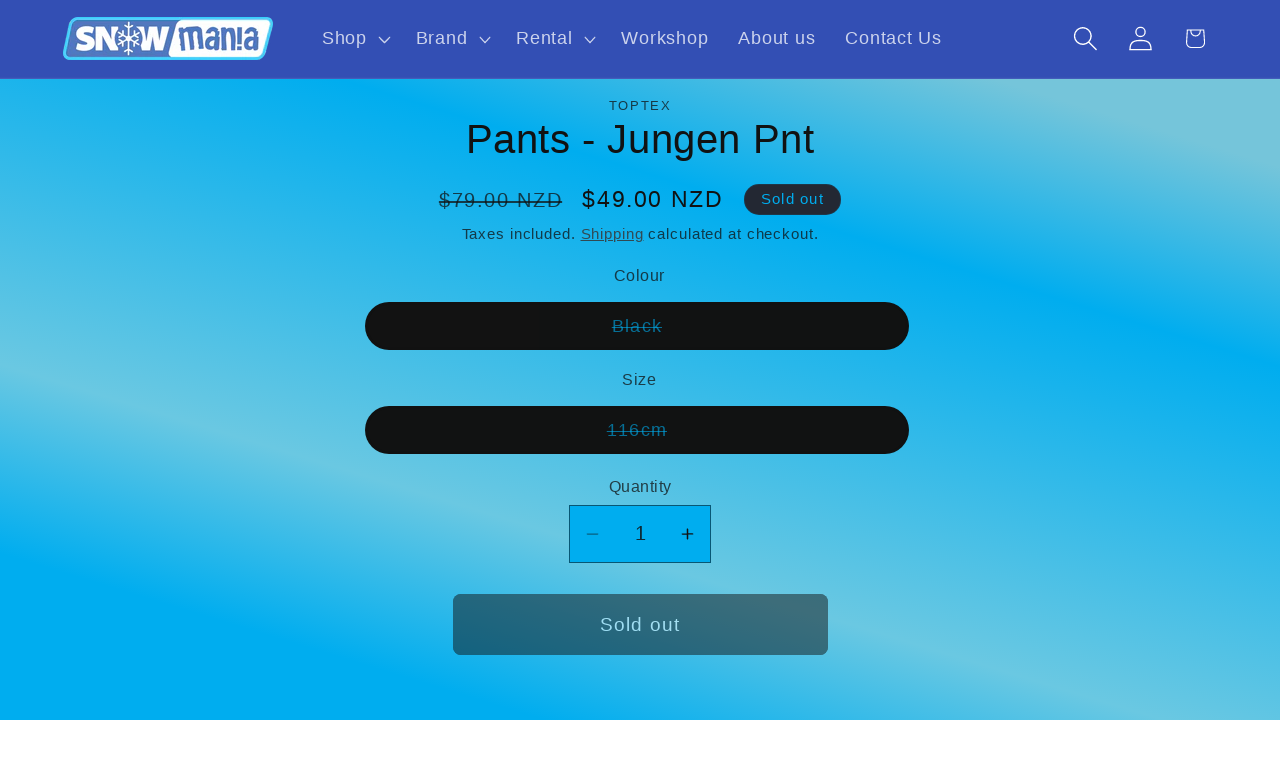

--- FILE ---
content_type: text/html; charset=utf-8
request_url: https://www.snowmania.co.nz/products/style-jungen-pnt
body_size: 24654
content:
<!doctype html>
<html class="js" lang="en">
  <head>
    <meta charset="utf-8">
    <meta http-equiv="X-UA-Compatible" content="IE=edge">
    <meta name="viewport" content="width=device-width,initial-scale=1">
    <meta name="theme-color" content="">
    <link rel="canonical" href="https://www.snowmania.co.nz/products/style-jungen-pnt"><link rel="icon" type="image/png" href="//www.snowmania.co.nz/cdn/shop/files/S_Logo_-_Copy_ico.jpg?crop=center&height=32&v=1709497706&width=32"><title>
      Pants - Jungen Pnt
 &ndash; Snow Mania NZ</title>

    
      <meta name="description" content="Pants - Jungen Pnt">
    

    

<meta property="og:site_name" content="Snow Mania NZ">
<meta property="og:url" content="https://www.snowmania.co.nz/products/style-jungen-pnt">
<meta property="og:title" content="Pants - Jungen Pnt">
<meta property="og:type" content="product">
<meta property="og:description" content="Pants - Jungen Pnt"><meta property="og:image" content="http://www.snowmania.co.nz/cdn/shop/files/Snowmania_Logo_Side_Buffer_2.jpg?v=1726711044">
  <meta property="og:image:secure_url" content="https://www.snowmania.co.nz/cdn/shop/files/Snowmania_Logo_Side_Buffer_2.jpg?v=1726711044">
  <meta property="og:image:width" content="1192">
  <meta property="og:image:height" content="1192"><meta property="og:price:amount" content="49.00">
  <meta property="og:price:currency" content="NZD"><meta name="twitter:card" content="summary_large_image">
<meta name="twitter:title" content="Pants - Jungen Pnt">
<meta name="twitter:description" content="Pants - Jungen Pnt">


    <script src="//www.snowmania.co.nz/cdn/shop/t/10/assets/constants.js?v=132983761750457495441736375390" defer="defer"></script>
    <script src="//www.snowmania.co.nz/cdn/shop/t/10/assets/pubsub.js?v=158357773527763999511736375391" defer="defer"></script>
    <script src="//www.snowmania.co.nz/cdn/shop/t/10/assets/global.js?v=152862011079830610291736375390" defer="defer"></script>
    <script src="//www.snowmania.co.nz/cdn/shop/t/10/assets/details-disclosure.js?v=13653116266235556501736375390" defer="defer"></script>
    <script src="//www.snowmania.co.nz/cdn/shop/t/10/assets/details-modal.js?v=25581673532751508451736375390" defer="defer"></script>
    <script src="//www.snowmania.co.nz/cdn/shop/t/10/assets/search-form.js?v=133129549252120666541736375392" defer="defer"></script><script src="//www.snowmania.co.nz/cdn/shop/t/10/assets/animations.js?v=88693664871331136111736375389" defer="defer"></script><script>window.performance && window.performance.mark && window.performance.mark('shopify.content_for_header.start');</script><meta name="google-site-verification" content="Evltv_Kfef7JPFu6PzbMDUqDRVL31YlpZettp6hAIQA">
<meta id="shopify-digital-wallet" name="shopify-digital-wallet" content="/56439931079/digital_wallets/dialog">
<meta name="shopify-checkout-api-token" content="a14f3bdb4925ac72ab7e070b7ed732d9">
<meta id="in-context-paypal-metadata" data-shop-id="56439931079" data-venmo-supported="false" data-environment="production" data-locale="en_US" data-paypal-v4="true" data-currency="NZD">
<link rel="alternate" type="application/json+oembed" href="https://www.snowmania.co.nz/products/style-jungen-pnt.oembed">
<script async="async" src="/checkouts/internal/preloads.js?locale=en-NZ"></script>
<script id="shopify-features" type="application/json">{"accessToken":"a14f3bdb4925ac72ab7e070b7ed732d9","betas":["rich-media-storefront-analytics"],"domain":"www.snowmania.co.nz","predictiveSearch":true,"shopId":56439931079,"locale":"en"}</script>
<script>var Shopify = Shopify || {};
Shopify.shop = "snow-mania-nz.myshopify.com";
Shopify.locale = "en";
Shopify.currency = {"active":"NZD","rate":"1.0"};
Shopify.country = "NZ";
Shopify.theme = {"name":"Dawn Jan 25","id":141473546439,"schema_name":"Dawn","schema_version":"15.2.0","theme_store_id":887,"role":"main"};
Shopify.theme.handle = "null";
Shopify.theme.style = {"id":null,"handle":null};
Shopify.cdnHost = "www.snowmania.co.nz/cdn";
Shopify.routes = Shopify.routes || {};
Shopify.routes.root = "/";</script>
<script type="module">!function(o){(o.Shopify=o.Shopify||{}).modules=!0}(window);</script>
<script>!function(o){function n(){var o=[];function n(){o.push(Array.prototype.slice.apply(arguments))}return n.q=o,n}var t=o.Shopify=o.Shopify||{};t.loadFeatures=n(),t.autoloadFeatures=n()}(window);</script>
<script id="shop-js-analytics" type="application/json">{"pageType":"product"}</script>
<script defer="defer" async type="module" src="//www.snowmania.co.nz/cdn/shopifycloud/shop-js/modules/v2/client.init-shop-cart-sync_BT-GjEfc.en.esm.js"></script>
<script defer="defer" async type="module" src="//www.snowmania.co.nz/cdn/shopifycloud/shop-js/modules/v2/chunk.common_D58fp_Oc.esm.js"></script>
<script defer="defer" async type="module" src="//www.snowmania.co.nz/cdn/shopifycloud/shop-js/modules/v2/chunk.modal_xMitdFEc.esm.js"></script>
<script type="module">
  await import("//www.snowmania.co.nz/cdn/shopifycloud/shop-js/modules/v2/client.init-shop-cart-sync_BT-GjEfc.en.esm.js");
await import("//www.snowmania.co.nz/cdn/shopifycloud/shop-js/modules/v2/chunk.common_D58fp_Oc.esm.js");
await import("//www.snowmania.co.nz/cdn/shopifycloud/shop-js/modules/v2/chunk.modal_xMitdFEc.esm.js");

  window.Shopify.SignInWithShop?.initShopCartSync?.({"fedCMEnabled":true,"windoidEnabled":true});

</script>
<script id="__st">var __st={"a":56439931079,"offset":46800,"reqid":"f72de241-d7a8-4eab-b96c-f62ce19608d4-1769228794","pageurl":"www.snowmania.co.nz\/products\/style-jungen-pnt","u":"cf72d661c0be","p":"product","rtyp":"product","rid":7500207259847};</script>
<script>window.ShopifyPaypalV4VisibilityTracking = true;</script>
<script id="captcha-bootstrap">!function(){'use strict';const t='contact',e='account',n='new_comment',o=[[t,t],['blogs',n],['comments',n],[t,'customer']],c=[[e,'customer_login'],[e,'guest_login'],[e,'recover_customer_password'],[e,'create_customer']],r=t=>t.map((([t,e])=>`form[action*='/${t}']:not([data-nocaptcha='true']) input[name='form_type'][value='${e}']`)).join(','),a=t=>()=>t?[...document.querySelectorAll(t)].map((t=>t.form)):[];function s(){const t=[...o],e=r(t);return a(e)}const i='password',u='form_key',d=['recaptcha-v3-token','g-recaptcha-response','h-captcha-response',i],f=()=>{try{return window.sessionStorage}catch{return}},m='__shopify_v',_=t=>t.elements[u];function p(t,e,n=!1){try{const o=window.sessionStorage,c=JSON.parse(o.getItem(e)),{data:r}=function(t){const{data:e,action:n}=t;return t[m]||n?{data:e,action:n}:{data:t,action:n}}(c);for(const[e,n]of Object.entries(r))t.elements[e]&&(t.elements[e].value=n);n&&o.removeItem(e)}catch(o){console.error('form repopulation failed',{error:o})}}const l='form_type',E='cptcha';function T(t){t.dataset[E]=!0}const w=window,h=w.document,L='Shopify',v='ce_forms',y='captcha';let A=!1;((t,e)=>{const n=(g='f06e6c50-85a8-45c8-87d0-21a2b65856fe',I='https://cdn.shopify.com/shopifycloud/storefront-forms-hcaptcha/ce_storefront_forms_captcha_hcaptcha.v1.5.2.iife.js',D={infoText:'Protected by hCaptcha',privacyText:'Privacy',termsText:'Terms'},(t,e,n)=>{const o=w[L][v],c=o.bindForm;if(c)return c(t,g,e,D).then(n);var r;o.q.push([[t,g,e,D],n]),r=I,A||(h.body.append(Object.assign(h.createElement('script'),{id:'captcha-provider',async:!0,src:r})),A=!0)});var g,I,D;w[L]=w[L]||{},w[L][v]=w[L][v]||{},w[L][v].q=[],w[L][y]=w[L][y]||{},w[L][y].protect=function(t,e){n(t,void 0,e),T(t)},Object.freeze(w[L][y]),function(t,e,n,w,h,L){const[v,y,A,g]=function(t,e,n){const i=e?o:[],u=t?c:[],d=[...i,...u],f=r(d),m=r(i),_=r(d.filter((([t,e])=>n.includes(e))));return[a(f),a(m),a(_),s()]}(w,h,L),I=t=>{const e=t.target;return e instanceof HTMLFormElement?e:e&&e.form},D=t=>v().includes(t);t.addEventListener('submit',(t=>{const e=I(t);if(!e)return;const n=D(e)&&!e.dataset.hcaptchaBound&&!e.dataset.recaptchaBound,o=_(e),c=g().includes(e)&&(!o||!o.value);(n||c)&&t.preventDefault(),c&&!n&&(function(t){try{if(!f())return;!function(t){const e=f();if(!e)return;const n=_(t);if(!n)return;const o=n.value;o&&e.removeItem(o)}(t);const e=Array.from(Array(32),(()=>Math.random().toString(36)[2])).join('');!function(t,e){_(t)||t.append(Object.assign(document.createElement('input'),{type:'hidden',name:u})),t.elements[u].value=e}(t,e),function(t,e){const n=f();if(!n)return;const o=[...t.querySelectorAll(`input[type='${i}']`)].map((({name:t})=>t)),c=[...d,...o],r={};for(const[a,s]of new FormData(t).entries())c.includes(a)||(r[a]=s);n.setItem(e,JSON.stringify({[m]:1,action:t.action,data:r}))}(t,e)}catch(e){console.error('failed to persist form',e)}}(e),e.submit())}));const S=(t,e)=>{t&&!t.dataset[E]&&(n(t,e.some((e=>e===t))),T(t))};for(const o of['focusin','change'])t.addEventListener(o,(t=>{const e=I(t);D(e)&&S(e,y())}));const B=e.get('form_key'),M=e.get(l),P=B&&M;t.addEventListener('DOMContentLoaded',(()=>{const t=y();if(P)for(const e of t)e.elements[l].value===M&&p(e,B);[...new Set([...A(),...v().filter((t=>'true'===t.dataset.shopifyCaptcha))])].forEach((e=>S(e,t)))}))}(h,new URLSearchParams(w.location.search),n,t,e,['guest_login'])})(!0,!0)}();</script>
<script integrity="sha256-4kQ18oKyAcykRKYeNunJcIwy7WH5gtpwJnB7kiuLZ1E=" data-source-attribution="shopify.loadfeatures" defer="defer" src="//www.snowmania.co.nz/cdn/shopifycloud/storefront/assets/storefront/load_feature-a0a9edcb.js" crossorigin="anonymous"></script>
<script data-source-attribution="shopify.dynamic_checkout.dynamic.init">var Shopify=Shopify||{};Shopify.PaymentButton=Shopify.PaymentButton||{isStorefrontPortableWallets:!0,init:function(){window.Shopify.PaymentButton.init=function(){};var t=document.createElement("script");t.src="https://www.snowmania.co.nz/cdn/shopifycloud/portable-wallets/latest/portable-wallets.en.js",t.type="module",document.head.appendChild(t)}};
</script>
<script data-source-attribution="shopify.dynamic_checkout.buyer_consent">
  function portableWalletsHideBuyerConsent(e){var t=document.getElementById("shopify-buyer-consent"),n=document.getElementById("shopify-subscription-policy-button");t&&n&&(t.classList.add("hidden"),t.setAttribute("aria-hidden","true"),n.removeEventListener("click",e))}function portableWalletsShowBuyerConsent(e){var t=document.getElementById("shopify-buyer-consent"),n=document.getElementById("shopify-subscription-policy-button");t&&n&&(t.classList.remove("hidden"),t.removeAttribute("aria-hidden"),n.addEventListener("click",e))}window.Shopify?.PaymentButton&&(window.Shopify.PaymentButton.hideBuyerConsent=portableWalletsHideBuyerConsent,window.Shopify.PaymentButton.showBuyerConsent=portableWalletsShowBuyerConsent);
</script>
<script data-source-attribution="shopify.dynamic_checkout.cart.bootstrap">document.addEventListener("DOMContentLoaded",(function(){function t(){return document.querySelector("shopify-accelerated-checkout-cart, shopify-accelerated-checkout")}if(t())Shopify.PaymentButton.init();else{new MutationObserver((function(e,n){t()&&(Shopify.PaymentButton.init(),n.disconnect())})).observe(document.body,{childList:!0,subtree:!0})}}));
</script>
<link id="shopify-accelerated-checkout-styles" rel="stylesheet" media="screen" href="https://www.snowmania.co.nz/cdn/shopifycloud/portable-wallets/latest/accelerated-checkout-backwards-compat.css" crossorigin="anonymous">
<style id="shopify-accelerated-checkout-cart">
        #shopify-buyer-consent {
  margin-top: 1em;
  display: inline-block;
  width: 100%;
}

#shopify-buyer-consent.hidden {
  display: none;
}

#shopify-subscription-policy-button {
  background: none;
  border: none;
  padding: 0;
  text-decoration: underline;
  font-size: inherit;
  cursor: pointer;
}

#shopify-subscription-policy-button::before {
  box-shadow: none;
}

      </style>
<script id="sections-script" data-sections="header" defer="defer" src="//www.snowmania.co.nz/cdn/shop/t/10/compiled_assets/scripts.js?v=1089"></script>
<script>window.performance && window.performance.mark && window.performance.mark('shopify.content_for_header.end');</script>


    <style data-shopify>
      
      
      
      
      

      
        :root,
        .color-background-1 {
          --color-background: 0,173,239;
        
          --gradient-background: linear-gradient(17deg, rgba(0, 173, 239, 1) 15%, rgba(106, 200, 226, 1) 32%, rgba(0, 173, 239, 1) 67%, rgba(117, 197, 218, 1) 85%);
        

        

        --color-foreground: 18,18,18;
        --color-background-contrast: 0,81,111;
        --color-shadow: 18,18,18;
        --color-button: 18,18,18;
        --color-button-text: 255,255,255;
        --color-secondary-button: 0,173,239;
        --color-secondary-button-text: 56,56,56;
        --color-link: 56,56,56;
        --color-badge-foreground: 18,18,18;
        --color-badge-background: 0,173,239;
        --color-badge-border: 18,18,18;
        --payment-terms-background-color: rgb(0 173 239);
      }
      
        
        .color-background-2 {
          --color-background: 223,249,255;
        
          --gradient-background: #dff9ff;
        

        

        --color-foreground: 18,18,18;
        --color-background-contrast: 95,225,255;
        --color-shadow: 18,18,18;
        --color-button: 18,18,18;
        --color-button-text: 223,249,255;
        --color-secondary-button: 223,249,255;
        --color-secondary-button-text: 18,18,18;
        --color-link: 18,18,18;
        --color-badge-foreground: 18,18,18;
        --color-badge-background: 223,249,255;
        --color-badge-border: 18,18,18;
        --payment-terms-background-color: rgb(223 249 255);
      }
      
        
        .color-inverse {
          --color-background: 36,40,51;
        
          --gradient-background: #242833;
        

        

        --color-foreground: 0,173,239;
        --color-background-contrast: 47,52,66;
        --color-shadow: 18,18,18;
        --color-button: 0,173,239;
        --color-button-text: 0,0,0;
        --color-secondary-button: 36,40,51;
        --color-secondary-button-text: 0,173,239;
        --color-link: 0,173,239;
        --color-badge-foreground: 0,173,239;
        --color-badge-background: 36,40,51;
        --color-badge-border: 0,173,239;
        --payment-terms-background-color: rgb(36 40 51);
      }
      
        
        .color-accent-1 {
          --color-background: 18,18,18;
        
          --gradient-background: #121212;
        

        

        --color-foreground: 255,255,255;
        --color-background-contrast: 146,146,146;
        --color-shadow: 18,18,18;
        --color-button: 255,255,255;
        --color-button-text: 18,18,18;
        --color-secondary-button: 18,18,18;
        --color-secondary-button-text: 255,255,255;
        --color-link: 255,255,255;
        --color-badge-foreground: 255,255,255;
        --color-badge-background: 18,18,18;
        --color-badge-border: 255,255,255;
        --payment-terms-background-color: rgb(18 18 18);
      }
      
        
        .color-accent-2 {
          --color-background: 51,79,180;
        
          --gradient-background: #334fb4;
        

        

        --color-foreground: 255,255,255;
        --color-background-contrast: 23,35,81;
        --color-shadow: 18,18,18;
        --color-button: 255,255,255;
        --color-button-text: 51,79,180;
        --color-secondary-button: 51,79,180;
        --color-secondary-button-text: 255,255,255;
        --color-link: 255,255,255;
        --color-badge-foreground: 255,255,255;
        --color-badge-background: 51,79,180;
        --color-badge-border: 255,255,255;
        --payment-terms-background-color: rgb(51 79 180);
      }
      

      body, .color-background-1, .color-background-2, .color-inverse, .color-accent-1, .color-accent-2 {
        color: rgba(var(--color-foreground), 0.75);
        background-color: rgb(var(--color-background));
      }

      :root {
        --font-body-family: "system_ui", -apple-system, 'Segoe UI', Roboto, 'Helvetica Neue', 'Noto Sans', 'Liberation Sans', Arial, sans-serif, 'Apple Color Emoji', 'Segoe UI Emoji', 'Segoe UI Symbol', 'Noto Color Emoji';
        --font-body-style: normal;
        --font-body-weight: 400;
        --font-body-weight-bold: 700;

        --font-heading-family: "system_ui", -apple-system, 'Segoe UI', Roboto, 'Helvetica Neue', 'Noto Sans', 'Liberation Sans', Arial, sans-serif, 'Apple Color Emoji', 'Segoe UI Emoji', 'Segoe UI Symbol', 'Noto Color Emoji';
        --font-heading-style: normal;
        --font-heading-weight: 400;

        --font-body-scale: 1.25;
        --font-heading-scale: 0.8;

        --media-padding: px;
        --media-border-opacity: 0.05;
        --media-border-width: 0px;
        --media-radius: 0px;
        --media-shadow-opacity: 0.0;
        --media-shadow-horizontal-offset: 0px;
        --media-shadow-vertical-offset: 4px;
        --media-shadow-blur-radius: 5px;
        --media-shadow-visible: 0;

        --page-width: 120rem;
        --page-width-margin: 0rem;

        --product-card-image-padding: 0.0rem;
        --product-card-corner-radius: 2.2rem;
        --product-card-text-alignment: center;
        --product-card-border-width: 0.0rem;
        --product-card-border-opacity: 0.1;
        --product-card-shadow-opacity: 0.0;
        --product-card-shadow-visible: 0;
        --product-card-shadow-horizontal-offset: 0.0rem;
        --product-card-shadow-vertical-offset: 0.4rem;
        --product-card-shadow-blur-radius: 1.0rem;

        --collection-card-image-padding: 0.0rem;
        --collection-card-corner-radius: 0.0rem;
        --collection-card-text-alignment: left;
        --collection-card-border-width: 0.0rem;
        --collection-card-border-opacity: 0.1;
        --collection-card-shadow-opacity: 0.0;
        --collection-card-shadow-visible: 0;
        --collection-card-shadow-horizontal-offset: 0.0rem;
        --collection-card-shadow-vertical-offset: 0.4rem;
        --collection-card-shadow-blur-radius: 0.5rem;

        --blog-card-image-padding: 0.0rem;
        --blog-card-corner-radius: 0.0rem;
        --blog-card-text-alignment: left;
        --blog-card-border-width: 0.0rem;
        --blog-card-border-opacity: 0.1;
        --blog-card-shadow-opacity: 0.0;
        --blog-card-shadow-visible: 0;
        --blog-card-shadow-horizontal-offset: 0.0rem;
        --blog-card-shadow-vertical-offset: 0.4rem;
        --blog-card-shadow-blur-radius: 0.5rem;

        --badge-corner-radius: 4.0rem;

        --popup-border-width: 1px;
        --popup-border-opacity: 0.1;
        --popup-corner-radius: 0px;
        --popup-shadow-opacity: 0.0;
        --popup-shadow-horizontal-offset: 0px;
        --popup-shadow-vertical-offset: 4px;
        --popup-shadow-blur-radius: 5px;

        --drawer-border-width: 1px;
        --drawer-border-opacity: 0.1;
        --drawer-shadow-opacity: 0.0;
        --drawer-shadow-horizontal-offset: 0px;
        --drawer-shadow-vertical-offset: 4px;
        --drawer-shadow-blur-radius: 5px;

        --spacing-sections-desktop: 0px;
        --spacing-sections-mobile: 0px;

        --grid-desktop-vertical-spacing: 4px;
        --grid-desktop-horizontal-spacing: 4px;
        --grid-mobile-vertical-spacing: 2px;
        --grid-mobile-horizontal-spacing: 2px;

        --text-boxes-border-opacity: 0.1;
        --text-boxes-border-width: 0px;
        --text-boxes-radius: 0px;
        --text-boxes-shadow-opacity: 0.0;
        --text-boxes-shadow-visible: 0;
        --text-boxes-shadow-horizontal-offset: 0px;
        --text-boxes-shadow-vertical-offset: 4px;
        --text-boxes-shadow-blur-radius: 5px;

        --buttons-radius: 6px;
        --buttons-radius-outset: 8px;
        --buttons-border-width: 2px;
        --buttons-border-opacity: 1.0;
        --buttons-shadow-opacity: 0.0;
        --buttons-shadow-visible: 0;
        --buttons-shadow-horizontal-offset: 0px;
        --buttons-shadow-vertical-offset: 4px;
        --buttons-shadow-blur-radius: 5px;
        --buttons-border-offset: 0.3px;

        --inputs-radius: 0px;
        --inputs-border-width: 1px;
        --inputs-border-opacity: 0.55;
        --inputs-shadow-opacity: 0.0;
        --inputs-shadow-horizontal-offset: 0px;
        --inputs-margin-offset: 0px;
        --inputs-shadow-vertical-offset: 4px;
        --inputs-shadow-blur-radius: 5px;
        --inputs-radius-outset: 0px;

        --variant-pills-radius: 30px;
        --variant-pills-border-width: 3px;
        --variant-pills-border-opacity: 0.4;
        --variant-pills-shadow-opacity: 0.0;
        --variant-pills-shadow-horizontal-offset: 0px;
        --variant-pills-shadow-vertical-offset: 4px;
        --variant-pills-shadow-blur-radius: 5px;
      }

      *,
      *::before,
      *::after {
        box-sizing: inherit;
      }

      html {
        box-sizing: border-box;
        font-size: calc(var(--font-body-scale) * 62.5%);
        height: 100%;
      }

      body {
        display: grid;
        grid-template-rows: auto auto 1fr auto;
        grid-template-columns: 100%;
        min-height: 100%;
        margin: 0;
        font-size: 1.5rem;
        letter-spacing: 0.06rem;
        line-height: calc(1 + 0.8 / var(--font-body-scale));
        font-family: var(--font-body-family);
        font-style: var(--font-body-style);
        font-weight: var(--font-body-weight);
      }

      @media screen and (min-width: 750px) {
        body {
          font-size: 1.6rem;
        }
      }
    </style>

    <link href="//www.snowmania.co.nz/cdn/shop/t/10/assets/base.css?v=159841507637079171801736375389" rel="stylesheet" type="text/css" media="all" />
    <link rel="stylesheet" href="//www.snowmania.co.nz/cdn/shop/t/10/assets/component-cart-items.css?v=123238115697927560811736375389" media="print" onload="this.media='all'"><link
        rel="stylesheet"
        href="//www.snowmania.co.nz/cdn/shop/t/10/assets/component-predictive-search.css?v=118923337488134913561736375390"
        media="print"
        onload="this.media='all'"
      ><script>
      if (Shopify.designMode) {
        document.documentElement.classList.add('shopify-design-mode');
      }
    </script>
  <link href="https://monorail-edge.shopifysvc.com" rel="dns-prefetch">
<script>(function(){if ("sendBeacon" in navigator && "performance" in window) {try {var session_token_from_headers = performance.getEntriesByType('navigation')[0].serverTiming.find(x => x.name == '_s').description;} catch {var session_token_from_headers = undefined;}var session_cookie_matches = document.cookie.match(/_shopify_s=([^;]*)/);var session_token_from_cookie = session_cookie_matches && session_cookie_matches.length === 2 ? session_cookie_matches[1] : "";var session_token = session_token_from_headers || session_token_from_cookie || "";function handle_abandonment_event(e) {var entries = performance.getEntries().filter(function(entry) {return /monorail-edge.shopifysvc.com/.test(entry.name);});if (!window.abandonment_tracked && entries.length === 0) {window.abandonment_tracked = true;var currentMs = Date.now();var navigation_start = performance.timing.navigationStart;var payload = {shop_id: 56439931079,url: window.location.href,navigation_start,duration: currentMs - navigation_start,session_token,page_type: "product"};window.navigator.sendBeacon("https://monorail-edge.shopifysvc.com/v1/produce", JSON.stringify({schema_id: "online_store_buyer_site_abandonment/1.1",payload: payload,metadata: {event_created_at_ms: currentMs,event_sent_at_ms: currentMs}}));}}window.addEventListener('pagehide', handle_abandonment_event);}}());</script>
<script id="web-pixels-manager-setup">(function e(e,d,r,n,o){if(void 0===o&&(o={}),!Boolean(null===(a=null===(i=window.Shopify)||void 0===i?void 0:i.analytics)||void 0===a?void 0:a.replayQueue)){var i,a;window.Shopify=window.Shopify||{};var t=window.Shopify;t.analytics=t.analytics||{};var s=t.analytics;s.replayQueue=[],s.publish=function(e,d,r){return s.replayQueue.push([e,d,r]),!0};try{self.performance.mark("wpm:start")}catch(e){}var l=function(){var e={modern:/Edge?\/(1{2}[4-9]|1[2-9]\d|[2-9]\d{2}|\d{4,})\.\d+(\.\d+|)|Firefox\/(1{2}[4-9]|1[2-9]\d|[2-9]\d{2}|\d{4,})\.\d+(\.\d+|)|Chrom(ium|e)\/(9{2}|\d{3,})\.\d+(\.\d+|)|(Maci|X1{2}).+ Version\/(15\.\d+|(1[6-9]|[2-9]\d|\d{3,})\.\d+)([,.]\d+|)( \(\w+\)|)( Mobile\/\w+|) Safari\/|Chrome.+OPR\/(9{2}|\d{3,})\.\d+\.\d+|(CPU[ +]OS|iPhone[ +]OS|CPU[ +]iPhone|CPU IPhone OS|CPU iPad OS)[ +]+(15[._]\d+|(1[6-9]|[2-9]\d|\d{3,})[._]\d+)([._]\d+|)|Android:?[ /-](13[3-9]|1[4-9]\d|[2-9]\d{2}|\d{4,})(\.\d+|)(\.\d+|)|Android.+Firefox\/(13[5-9]|1[4-9]\d|[2-9]\d{2}|\d{4,})\.\d+(\.\d+|)|Android.+Chrom(ium|e)\/(13[3-9]|1[4-9]\d|[2-9]\d{2}|\d{4,})\.\d+(\.\d+|)|SamsungBrowser\/([2-9]\d|\d{3,})\.\d+/,legacy:/Edge?\/(1[6-9]|[2-9]\d|\d{3,})\.\d+(\.\d+|)|Firefox\/(5[4-9]|[6-9]\d|\d{3,})\.\d+(\.\d+|)|Chrom(ium|e)\/(5[1-9]|[6-9]\d|\d{3,})\.\d+(\.\d+|)([\d.]+$|.*Safari\/(?![\d.]+ Edge\/[\d.]+$))|(Maci|X1{2}).+ Version\/(10\.\d+|(1[1-9]|[2-9]\d|\d{3,})\.\d+)([,.]\d+|)( \(\w+\)|)( Mobile\/\w+|) Safari\/|Chrome.+OPR\/(3[89]|[4-9]\d|\d{3,})\.\d+\.\d+|(CPU[ +]OS|iPhone[ +]OS|CPU[ +]iPhone|CPU IPhone OS|CPU iPad OS)[ +]+(10[._]\d+|(1[1-9]|[2-9]\d|\d{3,})[._]\d+)([._]\d+|)|Android:?[ /-](13[3-9]|1[4-9]\d|[2-9]\d{2}|\d{4,})(\.\d+|)(\.\d+|)|Mobile Safari.+OPR\/([89]\d|\d{3,})\.\d+\.\d+|Android.+Firefox\/(13[5-9]|1[4-9]\d|[2-9]\d{2}|\d{4,})\.\d+(\.\d+|)|Android.+Chrom(ium|e)\/(13[3-9]|1[4-9]\d|[2-9]\d{2}|\d{4,})\.\d+(\.\d+|)|Android.+(UC? ?Browser|UCWEB|U3)[ /]?(15\.([5-9]|\d{2,})|(1[6-9]|[2-9]\d|\d{3,})\.\d+)\.\d+|SamsungBrowser\/(5\.\d+|([6-9]|\d{2,})\.\d+)|Android.+MQ{2}Browser\/(14(\.(9|\d{2,})|)|(1[5-9]|[2-9]\d|\d{3,})(\.\d+|))(\.\d+|)|K[Aa][Ii]OS\/(3\.\d+|([4-9]|\d{2,})\.\d+)(\.\d+|)/},d=e.modern,r=e.legacy,n=navigator.userAgent;return n.match(d)?"modern":n.match(r)?"legacy":"unknown"}(),u="modern"===l?"modern":"legacy",c=(null!=n?n:{modern:"",legacy:""})[u],f=function(e){return[e.baseUrl,"/wpm","/b",e.hashVersion,"modern"===e.buildTarget?"m":"l",".js"].join("")}({baseUrl:d,hashVersion:r,buildTarget:u}),m=function(e){var d=e.version,r=e.bundleTarget,n=e.surface,o=e.pageUrl,i=e.monorailEndpoint;return{emit:function(e){var a=e.status,t=e.errorMsg,s=(new Date).getTime(),l=JSON.stringify({metadata:{event_sent_at_ms:s},events:[{schema_id:"web_pixels_manager_load/3.1",payload:{version:d,bundle_target:r,page_url:o,status:a,surface:n,error_msg:t},metadata:{event_created_at_ms:s}}]});if(!i)return console&&console.warn&&console.warn("[Web Pixels Manager] No Monorail endpoint provided, skipping logging."),!1;try{return self.navigator.sendBeacon.bind(self.navigator)(i,l)}catch(e){}var u=new XMLHttpRequest;try{return u.open("POST",i,!0),u.setRequestHeader("Content-Type","text/plain"),u.send(l),!0}catch(e){return console&&console.warn&&console.warn("[Web Pixels Manager] Got an unhandled error while logging to Monorail."),!1}}}}({version:r,bundleTarget:l,surface:e.surface,pageUrl:self.location.href,monorailEndpoint:e.monorailEndpoint});try{o.browserTarget=l,function(e){var d=e.src,r=e.async,n=void 0===r||r,o=e.onload,i=e.onerror,a=e.sri,t=e.scriptDataAttributes,s=void 0===t?{}:t,l=document.createElement("script"),u=document.querySelector("head"),c=document.querySelector("body");if(l.async=n,l.src=d,a&&(l.integrity=a,l.crossOrigin="anonymous"),s)for(var f in s)if(Object.prototype.hasOwnProperty.call(s,f))try{l.dataset[f]=s[f]}catch(e){}if(o&&l.addEventListener("load",o),i&&l.addEventListener("error",i),u)u.appendChild(l);else{if(!c)throw new Error("Did not find a head or body element to append the script");c.appendChild(l)}}({src:f,async:!0,onload:function(){if(!function(){var e,d;return Boolean(null===(d=null===(e=window.Shopify)||void 0===e?void 0:e.analytics)||void 0===d?void 0:d.initialized)}()){var d=window.webPixelsManager.init(e)||void 0;if(d){var r=window.Shopify.analytics;r.replayQueue.forEach((function(e){var r=e[0],n=e[1],o=e[2];d.publishCustomEvent(r,n,o)})),r.replayQueue=[],r.publish=d.publishCustomEvent,r.visitor=d.visitor,r.initialized=!0}}},onerror:function(){return m.emit({status:"failed",errorMsg:"".concat(f," has failed to load")})},sri:function(e){var d=/^sha384-[A-Za-z0-9+/=]+$/;return"string"==typeof e&&d.test(e)}(c)?c:"",scriptDataAttributes:o}),m.emit({status:"loading"})}catch(e){m.emit({status:"failed",errorMsg:(null==e?void 0:e.message)||"Unknown error"})}}})({shopId: 56439931079,storefrontBaseUrl: "https://www.snowmania.co.nz",extensionsBaseUrl: "https://extensions.shopifycdn.com/cdn/shopifycloud/web-pixels-manager",monorailEndpoint: "https://monorail-edge.shopifysvc.com/unstable/produce_batch",surface: "storefront-renderer",enabledBetaFlags: ["2dca8a86"],webPixelsConfigList: [{"id":"534216903","configuration":"{\"config\":\"{\\\"pixel_id\\\":\\\"G-NZCGHE46J8\\\",\\\"target_country\\\":\\\"NZ\\\",\\\"gtag_events\\\":[{\\\"type\\\":\\\"begin_checkout\\\",\\\"action_label\\\":\\\"G-NZCGHE46J8\\\"},{\\\"type\\\":\\\"search\\\",\\\"action_label\\\":\\\"G-NZCGHE46J8\\\"},{\\\"type\\\":\\\"view_item\\\",\\\"action_label\\\":[\\\"G-NZCGHE46J8\\\",\\\"MC-QM94K3RWLB\\\"]},{\\\"type\\\":\\\"purchase\\\",\\\"action_label\\\":[\\\"G-NZCGHE46J8\\\",\\\"MC-QM94K3RWLB\\\"]},{\\\"type\\\":\\\"page_view\\\",\\\"action_label\\\":[\\\"G-NZCGHE46J8\\\",\\\"MC-QM94K3RWLB\\\"]},{\\\"type\\\":\\\"add_payment_info\\\",\\\"action_label\\\":\\\"G-NZCGHE46J8\\\"},{\\\"type\\\":\\\"add_to_cart\\\",\\\"action_label\\\":\\\"G-NZCGHE46J8\\\"}],\\\"enable_monitoring_mode\\\":false}\"}","eventPayloadVersion":"v1","runtimeContext":"OPEN","scriptVersion":"b2a88bafab3e21179ed38636efcd8a93","type":"APP","apiClientId":1780363,"privacyPurposes":[],"dataSharingAdjustments":{"protectedCustomerApprovalScopes":["read_customer_address","read_customer_email","read_customer_name","read_customer_personal_data","read_customer_phone"]}},{"id":"shopify-app-pixel","configuration":"{}","eventPayloadVersion":"v1","runtimeContext":"STRICT","scriptVersion":"0450","apiClientId":"shopify-pixel","type":"APP","privacyPurposes":["ANALYTICS","MARKETING"]},{"id":"shopify-custom-pixel","eventPayloadVersion":"v1","runtimeContext":"LAX","scriptVersion":"0450","apiClientId":"shopify-pixel","type":"CUSTOM","privacyPurposes":["ANALYTICS","MARKETING"]}],isMerchantRequest: false,initData: {"shop":{"name":"Snow Mania NZ","paymentSettings":{"currencyCode":"NZD"},"myshopifyDomain":"snow-mania-nz.myshopify.com","countryCode":"NZ","storefrontUrl":"https:\/\/www.snowmania.co.nz"},"customer":null,"cart":null,"checkout":null,"productVariants":[{"price":{"amount":49.0,"currencyCode":"NZD"},"product":{"title":"Pants - Jungen Pnt","vendor":"Toptex","id":"7500207259847","untranslatedTitle":"Pants - Jungen Pnt","url":"\/products\/style-jungen-pnt","type":"Pants"},"id":"42755467903175","image":null,"sku":"10717","title":"Black \/ 116cm","untranslatedTitle":"Black \/ 116cm"}],"purchasingCompany":null},},"https://www.snowmania.co.nz/cdn","fcfee988w5aeb613cpc8e4bc33m6693e112",{"modern":"","legacy":""},{"shopId":"56439931079","storefrontBaseUrl":"https:\/\/www.snowmania.co.nz","extensionBaseUrl":"https:\/\/extensions.shopifycdn.com\/cdn\/shopifycloud\/web-pixels-manager","surface":"storefront-renderer","enabledBetaFlags":"[\"2dca8a86\"]","isMerchantRequest":"false","hashVersion":"fcfee988w5aeb613cpc8e4bc33m6693e112","publish":"custom","events":"[[\"page_viewed\",{}],[\"product_viewed\",{\"productVariant\":{\"price\":{\"amount\":49.0,\"currencyCode\":\"NZD\"},\"product\":{\"title\":\"Pants - Jungen Pnt\",\"vendor\":\"Toptex\",\"id\":\"7500207259847\",\"untranslatedTitle\":\"Pants - Jungen Pnt\",\"url\":\"\/products\/style-jungen-pnt\",\"type\":\"Pants\"},\"id\":\"42755467903175\",\"image\":null,\"sku\":\"10717\",\"title\":\"Black \/ 116cm\",\"untranslatedTitle\":\"Black \/ 116cm\"}}]]"});</script><script>
  window.ShopifyAnalytics = window.ShopifyAnalytics || {};
  window.ShopifyAnalytics.meta = window.ShopifyAnalytics.meta || {};
  window.ShopifyAnalytics.meta.currency = 'NZD';
  var meta = {"product":{"id":7500207259847,"gid":"gid:\/\/shopify\/Product\/7500207259847","vendor":"Toptex","type":"Pants","handle":"style-jungen-pnt","variants":[{"id":42755467903175,"price":4900,"name":"Pants - Jungen Pnt - Black \/ 116cm","public_title":"Black \/ 116cm","sku":"10717"}],"remote":false},"page":{"pageType":"product","resourceType":"product","resourceId":7500207259847,"requestId":"f72de241-d7a8-4eab-b96c-f62ce19608d4-1769228794"}};
  for (var attr in meta) {
    window.ShopifyAnalytics.meta[attr] = meta[attr];
  }
</script>
<script class="analytics">
  (function () {
    var customDocumentWrite = function(content) {
      var jquery = null;

      if (window.jQuery) {
        jquery = window.jQuery;
      } else if (window.Checkout && window.Checkout.$) {
        jquery = window.Checkout.$;
      }

      if (jquery) {
        jquery('body').append(content);
      }
    };

    var hasLoggedConversion = function(token) {
      if (token) {
        return document.cookie.indexOf('loggedConversion=' + token) !== -1;
      }
      return false;
    }

    var setCookieIfConversion = function(token) {
      if (token) {
        var twoMonthsFromNow = new Date(Date.now());
        twoMonthsFromNow.setMonth(twoMonthsFromNow.getMonth() + 2);

        document.cookie = 'loggedConversion=' + token + '; expires=' + twoMonthsFromNow;
      }
    }

    var trekkie = window.ShopifyAnalytics.lib = window.trekkie = window.trekkie || [];
    if (trekkie.integrations) {
      return;
    }
    trekkie.methods = [
      'identify',
      'page',
      'ready',
      'track',
      'trackForm',
      'trackLink'
    ];
    trekkie.factory = function(method) {
      return function() {
        var args = Array.prototype.slice.call(arguments);
        args.unshift(method);
        trekkie.push(args);
        return trekkie;
      };
    };
    for (var i = 0; i < trekkie.methods.length; i++) {
      var key = trekkie.methods[i];
      trekkie[key] = trekkie.factory(key);
    }
    trekkie.load = function(config) {
      trekkie.config = config || {};
      trekkie.config.initialDocumentCookie = document.cookie;
      var first = document.getElementsByTagName('script')[0];
      var script = document.createElement('script');
      script.type = 'text/javascript';
      script.onerror = function(e) {
        var scriptFallback = document.createElement('script');
        scriptFallback.type = 'text/javascript';
        scriptFallback.onerror = function(error) {
                var Monorail = {
      produce: function produce(monorailDomain, schemaId, payload) {
        var currentMs = new Date().getTime();
        var event = {
          schema_id: schemaId,
          payload: payload,
          metadata: {
            event_created_at_ms: currentMs,
            event_sent_at_ms: currentMs
          }
        };
        return Monorail.sendRequest("https://" + monorailDomain + "/v1/produce", JSON.stringify(event));
      },
      sendRequest: function sendRequest(endpointUrl, payload) {
        // Try the sendBeacon API
        if (window && window.navigator && typeof window.navigator.sendBeacon === 'function' && typeof window.Blob === 'function' && !Monorail.isIos12()) {
          var blobData = new window.Blob([payload], {
            type: 'text/plain'
          });

          if (window.navigator.sendBeacon(endpointUrl, blobData)) {
            return true;
          } // sendBeacon was not successful

        } // XHR beacon

        var xhr = new XMLHttpRequest();

        try {
          xhr.open('POST', endpointUrl);
          xhr.setRequestHeader('Content-Type', 'text/plain');
          xhr.send(payload);
        } catch (e) {
          console.log(e);
        }

        return false;
      },
      isIos12: function isIos12() {
        return window.navigator.userAgent.lastIndexOf('iPhone; CPU iPhone OS 12_') !== -1 || window.navigator.userAgent.lastIndexOf('iPad; CPU OS 12_') !== -1;
      }
    };
    Monorail.produce('monorail-edge.shopifysvc.com',
      'trekkie_storefront_load_errors/1.1',
      {shop_id: 56439931079,
      theme_id: 141473546439,
      app_name: "storefront",
      context_url: window.location.href,
      source_url: "//www.snowmania.co.nz/cdn/s/trekkie.storefront.8d95595f799fbf7e1d32231b9a28fd43b70c67d3.min.js"});

        };
        scriptFallback.async = true;
        scriptFallback.src = '//www.snowmania.co.nz/cdn/s/trekkie.storefront.8d95595f799fbf7e1d32231b9a28fd43b70c67d3.min.js';
        first.parentNode.insertBefore(scriptFallback, first);
      };
      script.async = true;
      script.src = '//www.snowmania.co.nz/cdn/s/trekkie.storefront.8d95595f799fbf7e1d32231b9a28fd43b70c67d3.min.js';
      first.parentNode.insertBefore(script, first);
    };
    trekkie.load(
      {"Trekkie":{"appName":"storefront","development":false,"defaultAttributes":{"shopId":56439931079,"isMerchantRequest":null,"themeId":141473546439,"themeCityHash":"17863975921151737606","contentLanguage":"en","currency":"NZD","eventMetadataId":"573ac1fd-bc0b-44e2-ae4c-342a7b2cdcec"},"isServerSideCookieWritingEnabled":true,"monorailRegion":"shop_domain","enabledBetaFlags":["65f19447"]},"Session Attribution":{},"S2S":{"facebookCapiEnabled":false,"source":"trekkie-storefront-renderer","apiClientId":580111}}
    );

    var loaded = false;
    trekkie.ready(function() {
      if (loaded) return;
      loaded = true;

      window.ShopifyAnalytics.lib = window.trekkie;

      var originalDocumentWrite = document.write;
      document.write = customDocumentWrite;
      try { window.ShopifyAnalytics.merchantGoogleAnalytics.call(this); } catch(error) {};
      document.write = originalDocumentWrite;

      window.ShopifyAnalytics.lib.page(null,{"pageType":"product","resourceType":"product","resourceId":7500207259847,"requestId":"f72de241-d7a8-4eab-b96c-f62ce19608d4-1769228794","shopifyEmitted":true});

      var match = window.location.pathname.match(/checkouts\/(.+)\/(thank_you|post_purchase)/)
      var token = match? match[1]: undefined;
      if (!hasLoggedConversion(token)) {
        setCookieIfConversion(token);
        window.ShopifyAnalytics.lib.track("Viewed Product",{"currency":"NZD","variantId":42755467903175,"productId":7500207259847,"productGid":"gid:\/\/shopify\/Product\/7500207259847","name":"Pants - Jungen Pnt - Black \/ 116cm","price":"49.00","sku":"10717","brand":"Toptex","variant":"Black \/ 116cm","category":"Pants","nonInteraction":true,"remote":false},undefined,undefined,{"shopifyEmitted":true});
      window.ShopifyAnalytics.lib.track("monorail:\/\/trekkie_storefront_viewed_product\/1.1",{"currency":"NZD","variantId":42755467903175,"productId":7500207259847,"productGid":"gid:\/\/shopify\/Product\/7500207259847","name":"Pants - Jungen Pnt - Black \/ 116cm","price":"49.00","sku":"10717","brand":"Toptex","variant":"Black \/ 116cm","category":"Pants","nonInteraction":true,"remote":false,"referer":"https:\/\/www.snowmania.co.nz\/products\/style-jungen-pnt"});
      }
    });


        var eventsListenerScript = document.createElement('script');
        eventsListenerScript.async = true;
        eventsListenerScript.src = "//www.snowmania.co.nz/cdn/shopifycloud/storefront/assets/shop_events_listener-3da45d37.js";
        document.getElementsByTagName('head')[0].appendChild(eventsListenerScript);

})();</script>
<script
  defer
  src="https://www.snowmania.co.nz/cdn/shopifycloud/perf-kit/shopify-perf-kit-3.0.4.min.js"
  data-application="storefront-renderer"
  data-shop-id="56439931079"
  data-render-region="gcp-us-east1"
  data-page-type="product"
  data-theme-instance-id="141473546439"
  data-theme-name="Dawn"
  data-theme-version="15.2.0"
  data-monorail-region="shop_domain"
  data-resource-timing-sampling-rate="10"
  data-shs="true"
  data-shs-beacon="true"
  data-shs-export-with-fetch="true"
  data-shs-logs-sample-rate="1"
  data-shs-beacon-endpoint="https://www.snowmania.co.nz/api/collect"
></script>
</head>

  <body class="gradient animate--hover-default">
    <a class="skip-to-content-link button visually-hidden" href="#MainContent">
      Skip to content
    </a><!-- BEGIN sections: header-group -->
<div id="shopify-section-sections--17909045657799__announcement-bar" class="shopify-section shopify-section-group-header-group announcement-bar-section"><link href="//www.snowmania.co.nz/cdn/shop/t/10/assets/component-slideshow.css?v=17933591812325749411736375390" rel="stylesheet" type="text/css" media="all" />
<link href="//www.snowmania.co.nz/cdn/shop/t/10/assets/component-slider.css?v=14039311878856620671736375390" rel="stylesheet" type="text/css" media="all" />

  <link href="//www.snowmania.co.nz/cdn/shop/t/10/assets/component-list-social.css?v=35792976012981934991736375389" rel="stylesheet" type="text/css" media="all" />


<div
  class="utility-bar color-background-1 gradient"
  
>
  <div class="page-width utility-bar__grid"><div class="localization-wrapper">
</div>
  </div>
</div>


</div><div id="shopify-section-sections--17909045657799__header" class="shopify-section shopify-section-group-header-group section-header"><link rel="stylesheet" href="//www.snowmania.co.nz/cdn/shop/t/10/assets/component-list-menu.css?v=151968516119678728991736375389" media="print" onload="this.media='all'">
<link rel="stylesheet" href="//www.snowmania.co.nz/cdn/shop/t/10/assets/component-search.css?v=165164710990765432851736375390" media="print" onload="this.media='all'">
<link rel="stylesheet" href="//www.snowmania.co.nz/cdn/shop/t/10/assets/component-menu-drawer.css?v=147478906057189667651736375389" media="print" onload="this.media='all'">
<link rel="stylesheet" href="//www.snowmania.co.nz/cdn/shop/t/10/assets/component-cart-notification.css?v=54116361853792938221736375389" media="print" onload="this.media='all'"><link rel="stylesheet" href="//www.snowmania.co.nz/cdn/shop/t/10/assets/component-price.css?v=70172745017360139101736375390" media="print" onload="this.media='all'"><link rel="stylesheet" href="//www.snowmania.co.nz/cdn/shop/t/10/assets/component-mega-menu.css?v=10110889665867715061736375390" media="print" onload="this.media='all'"><style>
  header-drawer {
    justify-self: start;
    margin-left: -1.2rem;
  }.scrolled-past-header .header__heading-logo-wrapper {
      width: 75%;
    }@media screen and (min-width: 990px) {
      header-drawer {
        display: none;
      }
    }.menu-drawer-container {
    display: flex;
  }

  .list-menu {
    list-style: none;
    padding: 0;
    margin: 0;
  }

  .list-menu--inline {
    display: inline-flex;
    flex-wrap: wrap;
  }

  summary.list-menu__item {
    padding-right: 2.7rem;
  }

  .list-menu__item {
    display: flex;
    align-items: center;
    line-height: calc(1 + 0.3 / var(--font-body-scale));
  }

  .list-menu__item--link {
    text-decoration: none;
    padding-bottom: 1rem;
    padding-top: 1rem;
    line-height: calc(1 + 0.8 / var(--font-body-scale));
  }

  @media screen and (min-width: 750px) {
    .list-menu__item--link {
      padding-bottom: 0.5rem;
      padding-top: 0.5rem;
    }
  }
</style><style data-shopify>.header {
    padding: 4px 3rem 4px 3rem;
  }

  .section-header {
    position: sticky; /* This is for fixing a Safari z-index issue. PR #2147 */
    margin-bottom: 0px;
  }

  @media screen and (min-width: 750px) {
    .section-header {
      margin-bottom: 0px;
    }
  }

  @media screen and (min-width: 990px) {
    .header {
      padding-top: 8px;
      padding-bottom: 8px;
    }
  }</style><script src="//www.snowmania.co.nz/cdn/shop/t/10/assets/cart-notification.js?v=133508293167896966491736375389" defer="defer"></script><sticky-header data-sticky-type="reduce-logo-size" class="header-wrapper color-accent-2 gradient header-wrapper--border-bottom"><header class="header header--middle-left header--mobile-center page-width header--has-menu header--has-social header--has-account">

<header-drawer data-breakpoint="tablet">
  <details id="Details-menu-drawer-container" class="menu-drawer-container">
    <summary
      class="header__icon header__icon--menu header__icon--summary link focus-inset"
      aria-label="Menu"
    >
      <span><svg xmlns="http://www.w3.org/2000/svg" fill="none" class="icon icon-hamburger" viewBox="0 0 18 16"><path fill="currentColor" d="M1 .5a.5.5 0 1 0 0 1h15.71a.5.5 0 0 0 0-1zM.5 8a.5.5 0 0 1 .5-.5h15.71a.5.5 0 0 1 0 1H1A.5.5 0 0 1 .5 8m0 7a.5.5 0 0 1 .5-.5h15.71a.5.5 0 0 1 0 1H1a.5.5 0 0 1-.5-.5"/></svg>
<svg xmlns="http://www.w3.org/2000/svg" fill="none" class="icon icon-close" viewBox="0 0 18 17"><path fill="currentColor" d="M.865 15.978a.5.5 0 0 0 .707.707l7.433-7.431 7.579 7.282a.501.501 0 0 0 .846-.37.5.5 0 0 0-.153-.351L9.712 8.546l7.417-7.416a.5.5 0 1 0-.707-.708L8.991 7.853 1.413.573a.5.5 0 1 0-.693.72l7.563 7.268z"/></svg>
</span>
    </summary>
    <div id="menu-drawer" class="gradient menu-drawer motion-reduce color-accent-2">
      <div class="menu-drawer__inner-container">
        <div class="menu-drawer__navigation-container">
          <nav class="menu-drawer__navigation">
            <ul class="menu-drawer__menu has-submenu list-menu" role="list"><li><details id="Details-menu-drawer-menu-item-1">
                      <summary
                        id="HeaderDrawer-shop"
                        class="menu-drawer__menu-item list-menu__item link link--text focus-inset"
                      >
                        Shop
                        <span class="svg-wrapper"><svg xmlns="http://www.w3.org/2000/svg" fill="none" class="icon icon-arrow" viewBox="0 0 14 10"><path fill="currentColor" fill-rule="evenodd" d="M8.537.808a.5.5 0 0 1 .817-.162l4 4a.5.5 0 0 1 0 .708l-4 4a.5.5 0 1 1-.708-.708L11.793 5.5H1a.5.5 0 0 1 0-1h10.793L8.646 1.354a.5.5 0 0 1-.109-.546" clip-rule="evenodd"/></svg>
</span>
                        <span class="svg-wrapper"><svg class="icon icon-caret" viewBox="0 0 10 6"><path fill="currentColor" fill-rule="evenodd" d="M9.354.646a.5.5 0 0 0-.708 0L5 4.293 1.354.646a.5.5 0 0 0-.708.708l4 4a.5.5 0 0 0 .708 0l4-4a.5.5 0 0 0 0-.708" clip-rule="evenodd"/></svg>
</span>
                      </summary>
                      <div
                        id="link-shop"
                        class="menu-drawer__submenu has-submenu gradient motion-reduce"
                        tabindex="-1"
                      >
                        <div class="menu-drawer__inner-submenu">
                          <button class="menu-drawer__close-button link link--text focus-inset" aria-expanded="true">
                            <span class="svg-wrapper"><svg xmlns="http://www.w3.org/2000/svg" fill="none" class="icon icon-arrow" viewBox="0 0 14 10"><path fill="currentColor" fill-rule="evenodd" d="M8.537.808a.5.5 0 0 1 .817-.162l4 4a.5.5 0 0 1 0 .708l-4 4a.5.5 0 1 1-.708-.708L11.793 5.5H1a.5.5 0 0 1 0-1h10.793L8.646 1.354a.5.5 0 0 1-.109-.546" clip-rule="evenodd"/></svg>
</span>
                            Shop
                          </button>
                          <ul class="menu-drawer__menu list-menu" role="list" tabindex="-1"><li><details id="Details-menu-drawer-shop-accessories">
                                    <summary
                                      id="HeaderDrawer-shop-accessories"
                                      class="menu-drawer__menu-item link link--text list-menu__item focus-inset"
                                    >
                                      Accessories
                                      <span class="svg-wrapper"><svg xmlns="http://www.w3.org/2000/svg" fill="none" class="icon icon-arrow" viewBox="0 0 14 10"><path fill="currentColor" fill-rule="evenodd" d="M8.537.808a.5.5 0 0 1 .817-.162l4 4a.5.5 0 0 1 0 .708l-4 4a.5.5 0 1 1-.708-.708L11.793 5.5H1a.5.5 0 0 1 0-1h10.793L8.646 1.354a.5.5 0 0 1-.109-.546" clip-rule="evenodd"/></svg>
</span>
                                      <span class="svg-wrapper"><svg class="icon icon-caret" viewBox="0 0 10 6"><path fill="currentColor" fill-rule="evenodd" d="M9.354.646a.5.5 0 0 0-.708 0L5 4.293 1.354.646a.5.5 0 0 0-.708.708l4 4a.5.5 0 0 0 .708 0l4-4a.5.5 0 0 0 0-.708" clip-rule="evenodd"/></svg>
</span>
                                    </summary>
                                    <div
                                      id="childlink-accessories"
                                      class="menu-drawer__submenu has-submenu gradient motion-reduce"
                                    >
                                      <button
                                        class="menu-drawer__close-button link link--text focus-inset"
                                        aria-expanded="true"
                                      >
                                        <span class="svg-wrapper"><svg xmlns="http://www.w3.org/2000/svg" fill="none" class="icon icon-arrow" viewBox="0 0 14 10"><path fill="currentColor" fill-rule="evenodd" d="M8.537.808a.5.5 0 0 1 .817-.162l4 4a.5.5 0 0 1 0 .708l-4 4a.5.5 0 1 1-.708-.708L11.793 5.5H1a.5.5 0 0 1 0-1h10.793L8.646 1.354a.5.5 0 0 1-.109-.546" clip-rule="evenodd"/></svg>
</span>
                                        Accessories
                                      </button>
                                      <ul
                                        class="menu-drawer__menu list-menu"
                                        role="list"
                                        tabindex="-1"
                                      ><li>
                                            <a
                                              id="HeaderDrawer-shop-accessories-beanies-neckwarmers-balaclavas"
                                              href="/collections/beanies-neckwarmers-balaclavas"
                                              class="menu-drawer__menu-item link link--text list-menu__item focus-inset"
                                              
                                            >
                                              Beanies, Neckwarmers &amp; Balaclavas
                                            </a>
                                          </li><li>
                                            <a
                                              id="HeaderDrawer-shop-accessories-goggles"
                                              href="/collections/goggles"
                                              class="menu-drawer__menu-item link link--text list-menu__item focus-inset"
                                              
                                            >
                                              Goggles
                                            </a>
                                          </li><li>
                                            <a
                                              id="HeaderDrawer-shop-accessories-helmets"
                                              href="/collections/helmets"
                                              class="menu-drawer__menu-item link link--text list-menu__item focus-inset"
                                              
                                            >
                                              Helmets
                                            </a>
                                          </li><li>
                                            <a
                                              id="HeaderDrawer-shop-accessories-luggage"
                                              href="/collections/bags"
                                              class="menu-drawer__menu-item link link--text list-menu__item focus-inset"
                                              
                                            >
                                              Luggage
                                            </a>
                                          </li><li>
                                            <a
                                              id="HeaderDrawer-shop-accessories-protection"
                                              href="/collections/protection"
                                              class="menu-drawer__menu-item link link--text list-menu__item focus-inset"
                                              
                                            >
                                              Protection
                                            </a>
                                          </li></ul>
                                    </div>
                                  </details></li><li><details id="Details-menu-drawer-shop-clothing">
                                    <summary
                                      id="HeaderDrawer-shop-clothing"
                                      class="menu-drawer__menu-item link link--text list-menu__item focus-inset"
                                    >
                                      Clothing
                                      <span class="svg-wrapper"><svg xmlns="http://www.w3.org/2000/svg" fill="none" class="icon icon-arrow" viewBox="0 0 14 10"><path fill="currentColor" fill-rule="evenodd" d="M8.537.808a.5.5 0 0 1 .817-.162l4 4a.5.5 0 0 1 0 .708l-4 4a.5.5 0 1 1-.708-.708L11.793 5.5H1a.5.5 0 0 1 0-1h10.793L8.646 1.354a.5.5 0 0 1-.109-.546" clip-rule="evenodd"/></svg>
</span>
                                      <span class="svg-wrapper"><svg class="icon icon-caret" viewBox="0 0 10 6"><path fill="currentColor" fill-rule="evenodd" d="M9.354.646a.5.5 0 0 0-.708 0L5 4.293 1.354.646a.5.5 0 0 0-.708.708l4 4a.5.5 0 0 0 .708 0l4-4a.5.5 0 0 0 0-.708" clip-rule="evenodd"/></svg>
</span>
                                    </summary>
                                    <div
                                      id="childlink-clothing"
                                      class="menu-drawer__submenu has-submenu gradient motion-reduce"
                                    >
                                      <button
                                        class="menu-drawer__close-button link link--text focus-inset"
                                        aria-expanded="true"
                                      >
                                        <span class="svg-wrapper"><svg xmlns="http://www.w3.org/2000/svg" fill="none" class="icon icon-arrow" viewBox="0 0 14 10"><path fill="currentColor" fill-rule="evenodd" d="M8.537.808a.5.5 0 0 1 .817-.162l4 4a.5.5 0 0 1 0 .708l-4 4a.5.5 0 1 1-.708-.708L11.793 5.5H1a.5.5 0 0 1 0-1h10.793L8.646 1.354a.5.5 0 0 1-.109-.546" clip-rule="evenodd"/></svg>
</span>
                                        Clothing
                                      </button>
                                      <ul
                                        class="menu-drawer__menu list-menu"
                                        role="list"
                                        tabindex="-1"
                                      ><li>
                                            <a
                                              id="HeaderDrawer-shop-clothing-jackets"
                                              href="/collections/jackets"
                                              class="menu-drawer__menu-item link link--text list-menu__item focus-inset"
                                              
                                            >
                                              Jackets
                                            </a>
                                          </li><li>
                                            <a
                                              id="HeaderDrawer-shop-clothing-pants"
                                              href="/collections/pants"
                                              class="menu-drawer__menu-item link link--text list-menu__item focus-inset"
                                              
                                            >
                                              Pants
                                            </a>
                                          </li><li>
                                            <a
                                              id="HeaderDrawer-shop-clothing-gloves"
                                              href="/collections/gloves"
                                              class="menu-drawer__menu-item link link--text list-menu__item focus-inset"
                                              
                                            >
                                              Gloves
                                            </a>
                                          </li><li>
                                            <a
                                              id="HeaderDrawer-shop-clothing-streetwear"
                                              href="/collections/streetwear"
                                              class="menu-drawer__menu-item link link--text list-menu__item focus-inset"
                                              
                                            >
                                              Streetwear
                                            </a>
                                          </li><li>
                                            <a
                                              id="HeaderDrawer-shop-clothing-socks"
                                              href="/collections/socks"
                                              class="menu-drawer__menu-item link link--text list-menu__item focus-inset"
                                              
                                            >
                                              Socks
                                            </a>
                                          </li><li>
                                            <a
                                              id="HeaderDrawer-shop-clothing-thermals"
                                              href="/collections/thermals"
                                              class="menu-drawer__menu-item link link--text list-menu__item focus-inset"
                                              
                                            >
                                              Thermals
                                            </a>
                                          </li><li>
                                            <a
                                              id="HeaderDrawer-shop-clothing-snow-boots"
                                              href="/collections/snow-boots"
                                              class="menu-drawer__menu-item link link--text list-menu__item focus-inset"
                                              
                                            >
                                              Snow Boots
                                            </a>
                                          </li></ul>
                                    </div>
                                  </details></li><li><details id="Details-menu-drawer-shop-skiing">
                                    <summary
                                      id="HeaderDrawer-shop-skiing"
                                      class="menu-drawer__menu-item link link--text list-menu__item focus-inset"
                                    >
                                      Skiing
                                      <span class="svg-wrapper"><svg xmlns="http://www.w3.org/2000/svg" fill="none" class="icon icon-arrow" viewBox="0 0 14 10"><path fill="currentColor" fill-rule="evenodd" d="M8.537.808a.5.5 0 0 1 .817-.162l4 4a.5.5 0 0 1 0 .708l-4 4a.5.5 0 1 1-.708-.708L11.793 5.5H1a.5.5 0 0 1 0-1h10.793L8.646 1.354a.5.5 0 0 1-.109-.546" clip-rule="evenodd"/></svg>
</span>
                                      <span class="svg-wrapper"><svg class="icon icon-caret" viewBox="0 0 10 6"><path fill="currentColor" fill-rule="evenodd" d="M9.354.646a.5.5 0 0 0-.708 0L5 4.293 1.354.646a.5.5 0 0 0-.708.708l4 4a.5.5 0 0 0 .708 0l4-4a.5.5 0 0 0 0-.708" clip-rule="evenodd"/></svg>
</span>
                                    </summary>
                                    <div
                                      id="childlink-skiing"
                                      class="menu-drawer__submenu has-submenu gradient motion-reduce"
                                    >
                                      <button
                                        class="menu-drawer__close-button link link--text focus-inset"
                                        aria-expanded="true"
                                      >
                                        <span class="svg-wrapper"><svg xmlns="http://www.w3.org/2000/svg" fill="none" class="icon icon-arrow" viewBox="0 0 14 10"><path fill="currentColor" fill-rule="evenodd" d="M8.537.808a.5.5 0 0 1 .817-.162l4 4a.5.5 0 0 1 0 .708l-4 4a.5.5 0 1 1-.708-.708L11.793 5.5H1a.5.5 0 0 1 0-1h10.793L8.646 1.354a.5.5 0 0 1-.109-.546" clip-rule="evenodd"/></svg>
</span>
                                        Skiing
                                      </button>
                                      <ul
                                        class="menu-drawer__menu list-menu"
                                        role="list"
                                        tabindex="-1"
                                      ><li>
                                            <a
                                              id="HeaderDrawer-shop-skiing-ski-boots"
                                              href="/collections/ski-boots"
                                              class="menu-drawer__menu-item link link--text list-menu__item focus-inset"
                                              
                                            >
                                              Ski Boots
                                            </a>
                                          </li><li>
                                            <a
                                              id="HeaderDrawer-shop-skiing-skis-flat"
                                              href="/collections/ski-only"
                                              class="menu-drawer__menu-item link link--text list-menu__item focus-inset"
                                              
                                            >
                                              Skis - Flat
                                            </a>
                                          </li><li>
                                            <a
                                              id="HeaderDrawer-shop-skiing-skis-with-bindings"
                                              href="/collections/skis-with-bindings"
                                              class="menu-drawer__menu-item link link--text list-menu__item focus-inset"
                                              
                                            >
                                              Skis with Bindings
                                            </a>
                                          </li><li>
                                            <a
                                              id="HeaderDrawer-shop-skiing-ski-bindings"
                                              href="/collections/ski-bindings"
                                              class="menu-drawer__menu-item link link--text list-menu__item focus-inset"
                                              
                                            >
                                              Ski Bindings
                                            </a>
                                          </li><li>
                                            <a
                                              id="HeaderDrawer-shop-skiing-ski-poles"
                                              href="/collections/ski-poles"
                                              class="menu-drawer__menu-item link link--text list-menu__item focus-inset"
                                              
                                            >
                                              Ski Poles
                                            </a>
                                          </li></ul>
                                    </div>
                                  </details></li><li><details id="Details-menu-drawer-shop-snowboarding">
                                    <summary
                                      id="HeaderDrawer-shop-snowboarding"
                                      class="menu-drawer__menu-item link link--text list-menu__item focus-inset"
                                    >
                                      Snowboarding
                                      <span class="svg-wrapper"><svg xmlns="http://www.w3.org/2000/svg" fill="none" class="icon icon-arrow" viewBox="0 0 14 10"><path fill="currentColor" fill-rule="evenodd" d="M8.537.808a.5.5 0 0 1 .817-.162l4 4a.5.5 0 0 1 0 .708l-4 4a.5.5 0 1 1-.708-.708L11.793 5.5H1a.5.5 0 0 1 0-1h10.793L8.646 1.354a.5.5 0 0 1-.109-.546" clip-rule="evenodd"/></svg>
</span>
                                      <span class="svg-wrapper"><svg class="icon icon-caret" viewBox="0 0 10 6"><path fill="currentColor" fill-rule="evenodd" d="M9.354.646a.5.5 0 0 0-.708 0L5 4.293 1.354.646a.5.5 0 0 0-.708.708l4 4a.5.5 0 0 0 .708 0l4-4a.5.5 0 0 0 0-.708" clip-rule="evenodd"/></svg>
</span>
                                    </summary>
                                    <div
                                      id="childlink-snowboarding"
                                      class="menu-drawer__submenu has-submenu gradient motion-reduce"
                                    >
                                      <button
                                        class="menu-drawer__close-button link link--text focus-inset"
                                        aria-expanded="true"
                                      >
                                        <span class="svg-wrapper"><svg xmlns="http://www.w3.org/2000/svg" fill="none" class="icon icon-arrow" viewBox="0 0 14 10"><path fill="currentColor" fill-rule="evenodd" d="M8.537.808a.5.5 0 0 1 .817-.162l4 4a.5.5 0 0 1 0 .708l-4 4a.5.5 0 1 1-.708-.708L11.793 5.5H1a.5.5 0 0 1 0-1h10.793L8.646 1.354a.5.5 0 0 1-.109-.546" clip-rule="evenodd"/></svg>
</span>
                                        Snowboarding
                                      </button>
                                      <ul
                                        class="menu-drawer__menu list-menu"
                                        role="list"
                                        tabindex="-1"
                                      ><li>
                                            <a
                                              id="HeaderDrawer-shop-snowboarding-snowboards"
                                              href="/collections/snowboards"
                                              class="menu-drawer__menu-item link link--text list-menu__item focus-inset"
                                              
                                            >
                                              Snowboards
                                            </a>
                                          </li><li>
                                            <a
                                              id="HeaderDrawer-shop-snowboarding-snowboard-boots"
                                              href="/collections/snowboard-boots"
                                              class="menu-drawer__menu-item link link--text list-menu__item focus-inset"
                                              
                                            >
                                              Snowboard Boots
                                            </a>
                                          </li><li>
                                            <a
                                              id="HeaderDrawer-shop-snowboarding-snowboard-bindings"
                                              href="/collections/snowboard-bindings"
                                              class="menu-drawer__menu-item link link--text list-menu__item focus-inset"
                                              
                                            >
                                              Snowboard Bindings
                                            </a>
                                          </li></ul>
                                    </div>
                                  </details></li><li><a
                                    id="HeaderDrawer-shop-snow-chains"
                                    href="/collections/snow-chains"
                                    class="menu-drawer__menu-item link link--text list-menu__item focus-inset"
                                    
                                  >
                                    Snow Chains
                                  </a></li><li><a
                                    id="HeaderDrawer-shop-workshop-wax"
                                    href="/collections/workshop-wax"
                                    class="menu-drawer__menu-item link link--text list-menu__item focus-inset"
                                    
                                  >
                                    Workshop &amp; Wax
                                  </a></li></ul>
                        </div>
                      </div>
                    </details></li><li><details id="Details-menu-drawer-menu-item-2">
                      <summary
                        id="HeaderDrawer-brand"
                        class="menu-drawer__menu-item list-menu__item link link--text focus-inset"
                      >
                        Brand
                        <span class="svg-wrapper"><svg xmlns="http://www.w3.org/2000/svg" fill="none" class="icon icon-arrow" viewBox="0 0 14 10"><path fill="currentColor" fill-rule="evenodd" d="M8.537.808a.5.5 0 0 1 .817-.162l4 4a.5.5 0 0 1 0 .708l-4 4a.5.5 0 1 1-.708-.708L11.793 5.5H1a.5.5 0 0 1 0-1h10.793L8.646 1.354a.5.5 0 0 1-.109-.546" clip-rule="evenodd"/></svg>
</span>
                        <span class="svg-wrapper"><svg class="icon icon-caret" viewBox="0 0 10 6"><path fill="currentColor" fill-rule="evenodd" d="M9.354.646a.5.5 0 0 0-.708 0L5 4.293 1.354.646a.5.5 0 0 0-.708.708l4 4a.5.5 0 0 0 .708 0l4-4a.5.5 0 0 0 0-.708" clip-rule="evenodd"/></svg>
</span>
                      </summary>
                      <div
                        id="link-brand"
                        class="menu-drawer__submenu has-submenu gradient motion-reduce"
                        tabindex="-1"
                      >
                        <div class="menu-drawer__inner-submenu">
                          <button class="menu-drawer__close-button link link--text focus-inset" aria-expanded="true">
                            <span class="svg-wrapper"><svg xmlns="http://www.w3.org/2000/svg" fill="none" class="icon icon-arrow" viewBox="0 0 14 10"><path fill="currentColor" fill-rule="evenodd" d="M8.537.808a.5.5 0 0 1 .817-.162l4 4a.5.5 0 0 1 0 .708l-4 4a.5.5 0 1 1-.708-.708L11.793 5.5H1a.5.5 0 0 1 0-1h10.793L8.646 1.354a.5.5 0 0 1-.109-.546" clip-rule="evenodd"/></svg>
</span>
                            Brand
                          </button>
                          <ul class="menu-drawer__menu list-menu" role="list" tabindex="-1"><li><details id="Details-menu-drawer-brand-0-9-a-d">
                                    <summary
                                      id="HeaderDrawer-brand-0-9-a-d"
                                      class="menu-drawer__menu-item link link--text list-menu__item focus-inset"
                                    >
                                      0-9, A-D
                                      <span class="svg-wrapper"><svg xmlns="http://www.w3.org/2000/svg" fill="none" class="icon icon-arrow" viewBox="0 0 14 10"><path fill="currentColor" fill-rule="evenodd" d="M8.537.808a.5.5 0 0 1 .817-.162l4 4a.5.5 0 0 1 0 .708l-4 4a.5.5 0 1 1-.708-.708L11.793 5.5H1a.5.5 0 0 1 0-1h10.793L8.646 1.354a.5.5 0 0 1-.109-.546" clip-rule="evenodd"/></svg>
</span>
                                      <span class="svg-wrapper"><svg class="icon icon-caret" viewBox="0 0 10 6"><path fill="currentColor" fill-rule="evenodd" d="M9.354.646a.5.5 0 0 0-.708 0L5 4.293 1.354.646a.5.5 0 0 0-.708.708l4 4a.5.5 0 0 0 .708 0l4-4a.5.5 0 0 0 0-.708" clip-rule="evenodd"/></svg>
</span>
                                    </summary>
                                    <div
                                      id="childlink-0-9-a-d"
                                      class="menu-drawer__submenu has-submenu gradient motion-reduce"
                                    >
                                      <button
                                        class="menu-drawer__close-button link link--text focus-inset"
                                        aria-expanded="true"
                                      >
                                        <span class="svg-wrapper"><svg xmlns="http://www.w3.org/2000/svg" fill="none" class="icon icon-arrow" viewBox="0 0 14 10"><path fill="currentColor" fill-rule="evenodd" d="M8.537.808a.5.5 0 0 1 .817-.162l4 4a.5.5 0 0 1 0 .708l-4 4a.5.5 0 1 1-.708-.708L11.793 5.5H1a.5.5 0 0 1 0-1h10.793L8.646 1.354a.5.5 0 0 1-.109-.546" clip-rule="evenodd"/></svg>
</span>
                                        0-9, A-D
                                      </button>
                                      <ul
                                        class="menu-drawer__menu list-menu"
                                        role="list"
                                        tabindex="-1"
                                      ><li>
                                            <a
                                              id="HeaderDrawer-brand-0-9-a-d-5th-element"
                                              href="/collections/5th-element"
                                              class="menu-drawer__menu-item link link--text list-menu__item focus-inset"
                                              
                                            >
                                              5th Element
                                            </a>
                                          </li><li>
                                            <a
                                              id="HeaderDrawer-brand-0-9-a-d-alpine-star"
                                              href="/collections/alpine-star-1"
                                              class="menu-drawer__menu-item link link--text list-menu__item focus-inset"
                                              
                                            >
                                              Alpine Star
                                            </a>
                                          </li><li>
                                            <a
                                              id="HeaderDrawer-brand-0-9-a-d-armada"
                                              href="/collections/armada"
                                              class="menu-drawer__menu-item link link--text list-menu__item focus-inset"
                                              
                                            >
                                              Armada
                                            </a>
                                          </li><li>
                                            <a
                                              id="HeaderDrawer-brand-0-9-a-d-atomic"
                                              href="/collections/atomic"
                                              class="menu-drawer__menu-item link link--text list-menu__item focus-inset"
                                              
                                            >
                                              Atomic
                                            </a>
                                          </li><li>
                                            <a
                                              id="HeaderDrawer-brand-0-9-a-d-blizzard"
                                              href="/collections/blizzard"
                                              class="menu-drawer__menu-item link link--text list-menu__item focus-inset"
                                              
                                            >
                                              Blizzard
                                            </a>
                                          </li><li>
                                            <a
                                              id="HeaderDrawer-brand-0-9-a-d-bolle"
                                              href="/collections/bolle-1"
                                              class="menu-drawer__menu-item link link--text list-menu__item focus-inset"
                                              
                                            >
                                              Bolle
                                            </a>
                                          </li><li>
                                            <a
                                              id="HeaderDrawer-brand-0-9-a-d-bonfire"
                                              href="/collections/bonfire-1"
                                              class="menu-drawer__menu-item link link--text list-menu__item focus-inset"
                                              
                                            >
                                              Bonfire
                                            </a>
                                          </li><li>
                                            <a
                                              id="HeaderDrawer-brand-0-9-a-d-dalbello"
                                              href="/collections/dalbello"
                                              class="menu-drawer__menu-item link link--text list-menu__item focus-inset"
                                              
                                            >
                                              Dalbello
                                            </a>
                                          </li><li>
                                            <a
                                              id="HeaderDrawer-brand-0-9-a-d-dare-2b"
                                              href="/collections/dare-2b"
                                              class="menu-drawer__menu-item link link--text list-menu__item focus-inset"
                                              
                                            >
                                              Dare 2b
                                            </a>
                                          </li><li>
                                            <a
                                              id="HeaderDrawer-brand-0-9-a-d-demon"
                                              href="/collections/demon"
                                              class="menu-drawer__menu-item link link--text list-menu__item focus-inset"
                                              
                                            >
                                              Demon
                                            </a>
                                          </li><li>
                                            <a
                                              id="HeaderDrawer-brand-0-9-a-d-drake"
                                              href="/collections/drake-1"
                                              class="menu-drawer__menu-item link link--text list-menu__item focus-inset"
                                              
                                            >
                                              Drake
                                            </a>
                                          </li><li>
                                            <a
                                              id="HeaderDrawer-brand-0-9-a-d-dyanstar"
                                              href="/collections/dyanstar"
                                              class="menu-drawer__menu-item link link--text list-menu__item focus-inset"
                                              
                                            >
                                              Dyanstar
                                            </a>
                                          </li></ul>
                                    </div>
                                  </details></li><li><details id="Details-menu-drawer-brand-e-l">
                                    <summary
                                      id="HeaderDrawer-brand-e-l"
                                      class="menu-drawer__menu-item link link--text list-menu__item focus-inset"
                                    >
                                      E-L
                                      <span class="svg-wrapper"><svg xmlns="http://www.w3.org/2000/svg" fill="none" class="icon icon-arrow" viewBox="0 0 14 10"><path fill="currentColor" fill-rule="evenodd" d="M8.537.808a.5.5 0 0 1 .817-.162l4 4a.5.5 0 0 1 0 .708l-4 4a.5.5 0 1 1-.708-.708L11.793 5.5H1a.5.5 0 0 1 0-1h10.793L8.646 1.354a.5.5 0 0 1-.109-.546" clip-rule="evenodd"/></svg>
</span>
                                      <span class="svg-wrapper"><svg class="icon icon-caret" viewBox="0 0 10 6"><path fill="currentColor" fill-rule="evenodd" d="M9.354.646a.5.5 0 0 0-.708 0L5 4.293 1.354.646a.5.5 0 0 0-.708.708l4 4a.5.5 0 0 0 .708 0l4-4a.5.5 0 0 0 0-.708" clip-rule="evenodd"/></svg>
</span>
                                    </summary>
                                    <div
                                      id="childlink-e-l"
                                      class="menu-drawer__submenu has-submenu gradient motion-reduce"
                                    >
                                      <button
                                        class="menu-drawer__close-button link link--text focus-inset"
                                        aria-expanded="true"
                                      >
                                        <span class="svg-wrapper"><svg xmlns="http://www.w3.org/2000/svg" fill="none" class="icon icon-arrow" viewBox="0 0 14 10"><path fill="currentColor" fill-rule="evenodd" d="M8.537.808a.5.5 0 0 1 .817-.162l4 4a.5.5 0 0 1 0 .708l-4 4a.5.5 0 1 1-.708-.708L11.793 5.5H1a.5.5 0 0 1 0-1h10.793L8.646 1.354a.5.5 0 0 1-.109-.546" clip-rule="evenodd"/></svg>
</span>
                                        E-L
                                      </button>
                                      <ul
                                        class="menu-drawer__menu list-menu"
                                        role="list"
                                        tabindex="-1"
                                      ><li>
                                            <a
                                              id="HeaderDrawer-brand-e-l-elan"
                                              href="/collections/elan"
                                              class="menu-drawer__menu-item link link--text list-menu__item focus-inset"
                                              
                                            >
                                              Elan
                                            </a>
                                          </li><li>
                                            <a
                                              id="HeaderDrawer-brand-e-l-fischer"
                                              href="/collections/fischer"
                                              class="menu-drawer__menu-item link link--text list-menu__item focus-inset"
                                              
                                            >
                                              Fischer
                                            </a>
                                          </li><li>
                                            <a
                                              id="HeaderDrawer-brand-e-l-gabel"
                                              href="/collections/gabel"
                                              class="menu-drawer__menu-item link link--text list-menu__item focus-inset"
                                              
                                            >
                                              Gabel
                                            </a>
                                          </li><li>
                                            <a
                                              id="HeaderDrawer-brand-e-l-giro"
                                              href="/collections/giro-1"
                                              class="menu-drawer__menu-item link link--text list-menu__item focus-inset"
                                              
                                            >
                                              Giro
                                            </a>
                                          </li><li>
                                            <a
                                              id="HeaderDrawer-brand-e-l-head"
                                              href="/collections/head"
                                              class="menu-drawer__menu-item link link--text list-menu__item focus-inset"
                                              
                                            >
                                              Head
                                            </a>
                                          </li><li>
                                            <a
                                              id="HeaderDrawer-brand-e-l-k2"
                                              href="/collections/k2-1"
                                              class="menu-drawer__menu-item link link--text list-menu__item focus-inset"
                                              
                                            >
                                              K2
                                            </a>
                                          </li><li>
                                            <a
                                              id="HeaderDrawer-brand-e-l-kerma"
                                              href="/collections/kerma"
                                              class="menu-drawer__menu-item link link--text list-menu__item focus-inset"
                                              
                                            >
                                              Kerma
                                            </a>
                                          </li><li>
                                            <a
                                              id="HeaderDrawer-brand-e-l-lange"
                                              href="/collections/lange"
                                              class="menu-drawer__menu-item link link--text list-menu__item focus-inset"
                                              
                                            >
                                              Lange
                                            </a>
                                          </li><li>
                                            <a
                                              id="HeaderDrawer-brand-e-l-le-bent"
                                              href="/collections/le-bent"
                                              class="menu-drawer__menu-item link link--text list-menu__item focus-inset"
                                              
                                            >
                                              Le Bent
                                            </a>
                                          </li><li>
                                            <a
                                              id="HeaderDrawer-brand-e-l-leki"
                                              href="/collections/leki"
                                              class="menu-drawer__menu-item link link--text list-menu__item focus-inset"
                                              
                                            >
                                              Leki
                                            </a>
                                          </li><li>
                                            <a
                                              id="HeaderDrawer-brand-e-l-lenz"
                                              href="/collections/lenz-1"
                                              class="menu-drawer__menu-item link link--text list-menu__item focus-inset"
                                              
                                            >
                                              Lenz
                                            </a>
                                          </li><li>
                                            <a
                                              id="HeaderDrawer-brand-e-l-look"
                                              href="/collections/look"
                                              class="menu-drawer__menu-item link link--text list-menu__item focus-inset"
                                              
                                            >
                                              Look
                                            </a>
                                          </li></ul>
                                    </div>
                                  </details></li><li><details id="Details-menu-drawer-brand-m-r">
                                    <summary
                                      id="HeaderDrawer-brand-m-r"
                                      class="menu-drawer__menu-item link link--text list-menu__item focus-inset"
                                    >
                                      M-R
                                      <span class="svg-wrapper"><svg xmlns="http://www.w3.org/2000/svg" fill="none" class="icon icon-arrow" viewBox="0 0 14 10"><path fill="currentColor" fill-rule="evenodd" d="M8.537.808a.5.5 0 0 1 .817-.162l4 4a.5.5 0 0 1 0 .708l-4 4a.5.5 0 1 1-.708-.708L11.793 5.5H1a.5.5 0 0 1 0-1h10.793L8.646 1.354a.5.5 0 0 1-.109-.546" clip-rule="evenodd"/></svg>
</span>
                                      <span class="svg-wrapper"><svg class="icon icon-caret" viewBox="0 0 10 6"><path fill="currentColor" fill-rule="evenodd" d="M9.354.646a.5.5 0 0 0-.708 0L5 4.293 1.354.646a.5.5 0 0 0-.708.708l4 4a.5.5 0 0 0 .708 0l4-4a.5.5 0 0 0 0-.708" clip-rule="evenodd"/></svg>
</span>
                                    </summary>
                                    <div
                                      id="childlink-m-r"
                                      class="menu-drawer__submenu has-submenu gradient motion-reduce"
                                    >
                                      <button
                                        class="menu-drawer__close-button link link--text focus-inset"
                                        aria-expanded="true"
                                      >
                                        <span class="svg-wrapper"><svg xmlns="http://www.w3.org/2000/svg" fill="none" class="icon icon-arrow" viewBox="0 0 14 10"><path fill="currentColor" fill-rule="evenodd" d="M8.537.808a.5.5 0 0 1 .817-.162l4 4a.5.5 0 0 1 0 .708l-4 4a.5.5 0 1 1-.708-.708L11.793 5.5H1a.5.5 0 0 1 0-1h10.793L8.646 1.354a.5.5 0 0 1-.109-.546" clip-rule="evenodd"/></svg>
</span>
                                        M-R
                                      </button>
                                      <ul
                                        class="menu-drawer__menu list-menu"
                                        role="list"
                                        tabindex="-1"
                                      ><li>
                                            <a
                                              id="HeaderDrawer-brand-m-r-marker"
                                              href="/collections/marker"
                                              class="menu-drawer__menu-item link link--text list-menu__item focus-inset"
                                              
                                            >
                                              Marker
                                            </a>
                                          </li><li>
                                            <a
                                              id="HeaderDrawer-brand-m-r-mountain-adventure"
                                              href="/collections/mountain-adventure"
                                              class="menu-drawer__menu-item link link--text list-menu__item focus-inset"
                                              
                                            >
                                              Mountain Adventure
                                            </a>
                                          </li><li>
                                            <a
                                              id="HeaderDrawer-brand-m-r-nikita"
                                              href="/collections/nikita"
                                              class="menu-drawer__menu-item link link--text list-menu__item focus-inset"
                                              
                                            >
                                              Nikita
                                            </a>
                                          </li><li>
                                            <a
                                              id="HeaderDrawer-brand-m-r-nikwax"
                                              href="/collections/nikwax"
                                              class="menu-drawer__menu-item link link--text list-menu__item focus-inset"
                                              
                                            >
                                              Nikwax
                                            </a>
                                          </li><li>
                                            <a
                                              id="HeaderDrawer-brand-m-r-nordica"
                                              href="/collections/nordica"
                                              class="menu-drawer__menu-item link link--text list-menu__item focus-inset"
                                              
                                            >
                                              Nordica
                                            </a>
                                          </li><li>
                                            <a
                                              id="HeaderDrawer-brand-m-r-northwave"
                                              href="/collections/northwave"
                                              class="menu-drawer__menu-item link link--text list-menu__item focus-inset"
                                              
                                            >
                                              Northwave
                                            </a>
                                          </li><li>
                                            <a
                                              id="HeaderDrawer-brand-m-r-oneill"
                                              href="/collections/oneill"
                                              class="menu-drawer__menu-item link link--text list-menu__item focus-inset"
                                              
                                            >
                                              O&#39;Neill
                                            </a>
                                          </li><li>
                                            <a
                                              id="HeaderDrawer-brand-m-r-pow"
                                              href="/collections/pow-1"
                                              class="menu-drawer__menu-item link link--text list-menu__item focus-inset"
                                              
                                            >
                                              Pow
                                            </a>
                                          </li><li>
                                            <a
                                              id="HeaderDrawer-brand-m-r-protest"
                                              href="/collections/protest"
                                              class="menu-drawer__menu-item link link--text list-menu__item focus-inset"
                                              
                                            >
                                              Protest
                                            </a>
                                          </li><li>
                                            <a
                                              id="HeaderDrawer-brand-m-r-quiksilver"
                                              href="/collections/quiksilver"
                                              class="menu-drawer__menu-item link link--text list-menu__item focus-inset"
                                              
                                            >
                                              Quiksilver
                                            </a>
                                          </li></ul>
                                    </div>
                                  </details></li><li><details id="Details-menu-drawer-brand-r-s">
                                    <summary
                                      id="HeaderDrawer-brand-r-s"
                                      class="menu-drawer__menu-item link link--text list-menu__item focus-inset"
                                    >
                                      R-S
                                      <span class="svg-wrapper"><svg xmlns="http://www.w3.org/2000/svg" fill="none" class="icon icon-arrow" viewBox="0 0 14 10"><path fill="currentColor" fill-rule="evenodd" d="M8.537.808a.5.5 0 0 1 .817-.162l4 4a.5.5 0 0 1 0 .708l-4 4a.5.5 0 1 1-.708-.708L11.793 5.5H1a.5.5 0 0 1 0-1h10.793L8.646 1.354a.5.5 0 0 1-.109-.546" clip-rule="evenodd"/></svg>
</span>
                                      <span class="svg-wrapper"><svg class="icon icon-caret" viewBox="0 0 10 6"><path fill="currentColor" fill-rule="evenodd" d="M9.354.646a.5.5 0 0 0-.708 0L5 4.293 1.354.646a.5.5 0 0 0-.708.708l4 4a.5.5 0 0 0 .708 0l4-4a.5.5 0 0 0 0-.708" clip-rule="evenodd"/></svg>
</span>
                                    </summary>
                                    <div
                                      id="childlink-r-s"
                                      class="menu-drawer__submenu has-submenu gradient motion-reduce"
                                    >
                                      <button
                                        class="menu-drawer__close-button link link--text focus-inset"
                                        aria-expanded="true"
                                      >
                                        <span class="svg-wrapper"><svg xmlns="http://www.w3.org/2000/svg" fill="none" class="icon icon-arrow" viewBox="0 0 14 10"><path fill="currentColor" fill-rule="evenodd" d="M8.537.808a.5.5 0 0 1 .817-.162l4 4a.5.5 0 0 1 0 .708l-4 4a.5.5 0 1 1-.708-.708L11.793 5.5H1a.5.5 0 0 1 0-1h10.793L8.646 1.354a.5.5 0 0 1-.109-.546" clip-rule="evenodd"/></svg>
</span>
                                        R-S
                                      </button>
                                      <ul
                                        class="menu-drawer__menu list-menu"
                                        role="list"
                                        tabindex="-1"
                                      ><li>
                                            <a
                                              id="HeaderDrawer-brand-r-s-rome"
                                              href="/collections/rome"
                                              class="menu-drawer__menu-item link link--text list-menu__item focus-inset"
                                              
                                            >
                                              Rome
                                            </a>
                                          </li><li>
                                            <a
                                              id="HeaderDrawer-brand-r-s-rossignol"
                                              href="/collections/rossignol"
                                              class="menu-drawer__menu-item link link--text list-menu__item focus-inset"
                                              
                                            >
                                              Rossignol
                                            </a>
                                          </li><li>
                                            <a
                                              id="HeaderDrawer-brand-r-s-roxy"
                                              href="/collections/roxy"
                                              class="menu-drawer__menu-item link link--text list-menu__item focus-inset"
                                              
                                            >
                                              Roxy
                                            </a>
                                          </li><li>
                                            <a
                                              id="HeaderDrawer-brand-r-s-salomon"
                                              href="/collections/salomon"
                                              class="menu-drawer__menu-item link link--text list-menu__item focus-inset"
                                              
                                            >
                                              Salomon
                                            </a>
                                          </li><li>
                                            <a
                                              id="HeaderDrawer-brand-r-s-scott"
                                              href="/collections/scott"
                                              class="menu-drawer__menu-item link link--text list-menu__item focus-inset"
                                              
                                            >
                                              Scott
                                            </a>
                                          </li><li>
                                            <a
                                              id="HeaderDrawer-brand-r-s-seirus"
                                              href="/collections/seirus"
                                              class="menu-drawer__menu-item link link--text list-menu__item focus-inset"
                                              
                                            >
                                              Seirus
                                            </a>
                                          </li><li>
                                            <a
                                              id="HeaderDrawer-brand-r-s-sessions"
                                              href="/collections/sessions"
                                              class="menu-drawer__menu-item link link--text list-menu__item focus-inset"
                                              
                                            >
                                              Sessions
                                            </a>
                                          </li><li>
                                            <a
                                              id="HeaderDrawer-brand-r-s-shredz"
                                              href="/collections/shredz"
                                              class="menu-drawer__menu-item link link--text list-menu__item focus-inset"
                                              
                                            >
                                              Shredz
                                            </a>
                                          </li><li>
                                            <a
                                              id="HeaderDrawer-brand-r-s-sidas"
                                              href="/collections/sidas"
                                              class="menu-drawer__menu-item link link--text list-menu__item focus-inset"
                                              
                                            >
                                              Sidas
                                            </a>
                                          </li><li>
                                            <a
                                              id="HeaderDrawer-brand-r-s-soared"
                                              href="/collections/soared"
                                              class="menu-drawer__menu-item link link--text list-menu__item focus-inset"
                                              
                                            >
                                              Soared
                                            </a>
                                          </li><li>
                                            <a
                                              id="HeaderDrawer-brand-r-s-surfanic"
                                              href="/collections/surfanic-1"
                                              class="menu-drawer__menu-item link link--text list-menu__item focus-inset"
                                              
                                            >
                                              Surfanic
                                            </a>
                                          </li><li>
                                            <a
                                              id="HeaderDrawer-brand-r-s-swix"
                                              href="/collections/swix"
                                              class="menu-drawer__menu-item link link--text list-menu__item focus-inset"
                                              
                                            >
                                              Swix
                                            </a>
                                          </li></ul>
                                    </div>
                                  </details></li><li><details id="Details-menu-drawer-brand-t-z">
                                    <summary
                                      id="HeaderDrawer-brand-t-z"
                                      class="menu-drawer__menu-item link link--text list-menu__item focus-inset"
                                    >
                                      T-Z
                                      <span class="svg-wrapper"><svg xmlns="http://www.w3.org/2000/svg" fill="none" class="icon icon-arrow" viewBox="0 0 14 10"><path fill="currentColor" fill-rule="evenodd" d="M8.537.808a.5.5 0 0 1 .817-.162l4 4a.5.5 0 0 1 0 .708l-4 4a.5.5 0 1 1-.708-.708L11.793 5.5H1a.5.5 0 0 1 0-1h10.793L8.646 1.354a.5.5 0 0 1-.109-.546" clip-rule="evenodd"/></svg>
</span>
                                      <span class="svg-wrapper"><svg class="icon icon-caret" viewBox="0 0 10 6"><path fill="currentColor" fill-rule="evenodd" d="M9.354.646a.5.5 0 0 0-.708 0L5 4.293 1.354.646a.5.5 0 0 0-.708.708l4 4a.5.5 0 0 0 .708 0l4-4a.5.5 0 0 0 0-.708" clip-rule="evenodd"/></svg>
</span>
                                    </summary>
                                    <div
                                      id="childlink-t-z"
                                      class="menu-drawer__submenu has-submenu gradient motion-reduce"
                                    >
                                      <button
                                        class="menu-drawer__close-button link link--text focus-inset"
                                        aria-expanded="true"
                                      >
                                        <span class="svg-wrapper"><svg xmlns="http://www.w3.org/2000/svg" fill="none" class="icon icon-arrow" viewBox="0 0 14 10"><path fill="currentColor" fill-rule="evenodd" d="M8.537.808a.5.5 0 0 1 .817-.162l4 4a.5.5 0 0 1 0 .708l-4 4a.5.5 0 1 1-.708-.708L11.793 5.5H1a.5.5 0 0 1 0-1h10.793L8.646 1.354a.5.5 0 0 1-.109-.546" clip-rule="evenodd"/></svg>
</span>
                                        T-Z
                                      </button>
                                      <ul
                                        class="menu-drawer__menu list-menu"
                                        role="list"
                                        tabindex="-1"
                                      ><li>
                                            <a
                                              id="HeaderDrawer-brand-t-z-technopro"
                                              href="/collections/technopro"
                                              class="menu-drawer__menu-item link link--text list-menu__item focus-inset"
                                              
                                            >
                                              TechnoPro
                                            </a>
                                          </li><li>
                                            <a
                                              id="HeaderDrawer-brand-t-z-tecnica"
                                              href="/collections/tecnica"
                                              class="menu-drawer__menu-item link link--text list-menu__item focus-inset"
                                              
                                            >
                                              Tecnica
                                            </a>
                                          </li><li>
                                            <a
                                              id="HeaderDrawer-brand-t-z-the-north-face"
                                              href="/collections/the-north-face"
                                              class="menu-drawer__menu-item link link--text list-menu__item focus-inset"
                                              
                                            >
                                              The North Face
                                            </a>
                                          </li><li>
                                            <a
                                              id="HeaderDrawer-brand-t-z-thirtytwo"
                                              href="/collections/thirtytwo"
                                              class="menu-drawer__menu-item link link--text list-menu__item focus-inset"
                                              
                                            >
                                              ThirtyTwo
                                            </a>
                                          </li><li>
                                            <a
                                              id="HeaderDrawer-brand-t-z-tyrolia"
                                              href="/collections/tyrolia"
                                              class="menu-drawer__menu-item link link--text list-menu__item focus-inset"
                                              
                                            >
                                              Tyrolia
                                            </a>
                                          </li><li>
                                            <a
                                              id="HeaderDrawer-brand-t-z-vola"
                                              href="/collections/vola"
                                              class="menu-drawer__menu-item link link--text list-menu__item focus-inset"
                                              
                                            >
                                              Vola
                                            </a>
                                          </li><li>
                                            <a
                                              id="HeaderDrawer-brand-t-z-volcom"
                                              href="/collections/volcom"
                                              class="menu-drawer__menu-item link link--text list-menu__item focus-inset"
                                              
                                            >
                                              Volcom
                                            </a>
                                          </li><li>
                                            <a
                                              id="HeaderDrawer-brand-t-z-volkl"
                                              href="/collections/volkl"
                                              class="menu-drawer__menu-item link link--text list-menu__item focus-inset"
                                              
                                            >
                                              Volkl
                                            </a>
                                          </li><li>
                                            <a
                                              id="HeaderDrawer-brand-t-z-white-rock"
                                              href="/collections/white-rock"
                                              class="menu-drawer__menu-item link link--text list-menu__item focus-inset"
                                              
                                            >
                                              White Rock
                                            </a>
                                          </li><li>
                                            <a
                                              id="HeaderDrawer-brand-t-z-xtm"
                                              href="/collections/xtm"
                                              class="menu-drawer__menu-item link link--text list-menu__item focus-inset"
                                              
                                            >
                                              XTM
                                            </a>
                                          </li><li>
                                            <a
                                              id="HeaderDrawer-brand-t-z-zero"
                                              href="/collections/zero"
                                              class="menu-drawer__menu-item link link--text list-menu__item focus-inset"
                                              
                                            >
                                              Zero
                                            </a>
                                          </li></ul>
                                    </div>
                                  </details></li></ul>
                        </div>
                      </div>
                    </details></li><li><details id="Details-menu-drawer-menu-item-3">
                      <summary
                        id="HeaderDrawer-rental"
                        class="menu-drawer__menu-item list-menu__item link link--text focus-inset"
                      >
                        Rental
                        <span class="svg-wrapper"><svg xmlns="http://www.w3.org/2000/svg" fill="none" class="icon icon-arrow" viewBox="0 0 14 10"><path fill="currentColor" fill-rule="evenodd" d="M8.537.808a.5.5 0 0 1 .817-.162l4 4a.5.5 0 0 1 0 .708l-4 4a.5.5 0 1 1-.708-.708L11.793 5.5H1a.5.5 0 0 1 0-1h10.793L8.646 1.354a.5.5 0 0 1-.109-.546" clip-rule="evenodd"/></svg>
</span>
                        <span class="svg-wrapper"><svg class="icon icon-caret" viewBox="0 0 10 6"><path fill="currentColor" fill-rule="evenodd" d="M9.354.646a.5.5 0 0 0-.708 0L5 4.293 1.354.646a.5.5 0 0 0-.708.708l4 4a.5.5 0 0 0 .708 0l4-4a.5.5 0 0 0 0-.708" clip-rule="evenodd"/></svg>
</span>
                      </summary>
                      <div
                        id="link-rental"
                        class="menu-drawer__submenu has-submenu gradient motion-reduce"
                        tabindex="-1"
                      >
                        <div class="menu-drawer__inner-submenu">
                          <button class="menu-drawer__close-button link link--text focus-inset" aria-expanded="true">
                            <span class="svg-wrapper"><svg xmlns="http://www.w3.org/2000/svg" fill="none" class="icon icon-arrow" viewBox="0 0 14 10"><path fill="currentColor" fill-rule="evenodd" d="M8.537.808a.5.5 0 0 1 .817-.162l4 4a.5.5 0 0 1 0 .708l-4 4a.5.5 0 1 1-.708-.708L11.793 5.5H1a.5.5 0 0 1 0-1h10.793L8.646 1.354a.5.5 0 0 1-.109-.546" clip-rule="evenodd"/></svg>
</span>
                            Rental
                          </button>
                          <ul class="menu-drawer__menu list-menu" role="list" tabindex="-1"><li><a
                                    id="HeaderDrawer-rental-rental"
                                    href="/pages/rental-prices"
                                    class="menu-drawer__menu-item link link--text list-menu__item focus-inset"
                                    
                                  >
                                    Rental
                                  </a></li><li><a
                                    id="HeaderDrawer-rental-season-rental"
                                    href="/pages/season-rental"
                                    class="menu-drawer__menu-item link link--text list-menu__item focus-inset"
                                    
                                  >
                                    Season Rental
                                  </a></li><li><a
                                    id="HeaderDrawer-rental-school-rental"
                                    href="/pages/school-rental"
                                    class="menu-drawer__menu-item link link--text list-menu__item focus-inset"
                                    
                                  >
                                    School Rental
                                  </a></li></ul>
                        </div>
                      </div>
                    </details></li><li><a
                      id="HeaderDrawer-workshop"
                      href="/pages/workshop"
                      class="menu-drawer__menu-item list-menu__item link link--text focus-inset"
                      
                    >
                      Workshop
                    </a></li><li><a
                      id="HeaderDrawer-about-us"
                      href="/pages/snowmania"
                      class="menu-drawer__menu-item list-menu__item link link--text focus-inset"
                      
                    >
                      About us
                    </a></li><li><a
                      id="HeaderDrawer-contact-us"
                      href="/pages/contact-us"
                      class="menu-drawer__menu-item list-menu__item link link--text focus-inset"
                      
                    >
                      Contact Us
                    </a></li></ul>
          </nav>
          <div class="menu-drawer__utility-links"><a
                href="https://shopify.com/56439931079/account?locale=en&region_country=NZ"
                class="menu-drawer__account link focus-inset h5 medium-hide large-up-hide"
                rel="nofollow"
              ><account-icon><span class="svg-wrapper"><svg xmlns="http://www.w3.org/2000/svg" fill="none" class="icon icon-account" viewBox="0 0 18 19"><path fill="currentColor" fill-rule="evenodd" d="M6 4.5a3 3 0 1 1 6 0 3 3 0 0 1-6 0m3-4a4 4 0 1 0 0 8 4 4 0 0 0 0-8m5.58 12.15c1.12.82 1.83 2.24 1.91 4.85H1.51c.08-2.6.79-4.03 1.9-4.85C4.66 11.75 6.5 11.5 9 11.5s4.35.26 5.58 1.15M9 10.5c-2.5 0-4.65.24-6.17 1.35C1.27 12.98.5 14.93.5 18v.5h17V18c0-3.07-.77-5.02-2.33-6.15-1.52-1.1-3.67-1.35-6.17-1.35" clip-rule="evenodd"/></svg>
</span></account-icon>Log in</a><div class="menu-drawer__localization header-localization">
</div><ul class="list list-social list-unstyled" role="list"><li class="list-social__item">
                  <a href="https://www.facebook.com/snowmanianz" class="list-social__link link">
                    <span class="svg-wrapper"><svg class="icon icon-facebook" viewBox="0 0 20 20"><path fill="currentColor" d="M18 10.049C18 5.603 14.419 2 10 2s-8 3.603-8 8.049C2 14.067 4.925 17.396 8.75 18v-5.624H6.719v-2.328h2.03V8.275c0-2.017 1.195-3.132 3.023-3.132.874 0 1.79.158 1.79.158v1.98h-1.009c-.994 0-1.303.621-1.303 1.258v1.51h2.219l-.355 2.326H11.25V18c3.825-.604 6.75-3.933 6.75-7.951"/></svg>
</span>
                    <span class="visually-hidden">Facebook</span>
                  </a>
                </li></ul>
          </div>
        </div>
      </div>
    </div>
  </details>
</header-drawer>
<a href="/" class="header__heading-link link link--text focus-inset"><div class="header__heading-logo-wrapper">
                
                <img src="//www.snowmania.co.nz/cdn/shop/files/Snowmania-1.png?v=1620792521&amp;width=600" alt="Snowmania" srcset="//www.snowmania.co.nz/cdn/shop/files/Snowmania-1.png?v=1620792521&amp;width=210 210w, //www.snowmania.co.nz/cdn/shop/files/Snowmania-1.png?v=1620792521&amp;width=315 315w, //www.snowmania.co.nz/cdn/shop/files/Snowmania-1.png?v=1620792521&amp;width=420 420w" width="210" height="43.05" loading="eager" class="header__heading-logo motion-reduce" sizes="(max-width: 420px) 50vw, 210px">
              </div></a>

<nav class="header__inline-menu">
  <ul class="list-menu list-menu--inline" role="list"><li><header-menu>
            <details id="Details-HeaderMenu-1" class="mega-menu">
              <summary
                id="HeaderMenu-shop"
                class="header__menu-item list-menu__item link focus-inset"
              >
                <span
                >Shop</span><svg class="icon icon-caret" viewBox="0 0 10 6"><path fill="currentColor" fill-rule="evenodd" d="M9.354.646a.5.5 0 0 0-.708 0L5 4.293 1.354.646a.5.5 0 0 0-.708.708l4 4a.5.5 0 0 0 .708 0l4-4a.5.5 0 0 0 0-.708" clip-rule="evenodd"/></svg>
</summary>
              <div
                id="MegaMenu-Content-1"
                class="mega-menu__content color-accent-2 gradient motion-reduce global-settings-popup"
                tabindex="-1"
              >
                <ul
                  class="mega-menu__list page-width"
                  role="list"
                ><li>
                      <a
                        id="HeaderMenu-shop-accessories"
                        href="/collections/accessories"
                        class="mega-menu__link mega-menu__link--level-2 link"
                        
                      >
                        Accessories
                      </a><ul class="list-unstyled" role="list"><li>
                              <a
                                id="HeaderMenu-shop-accessories-beanies-neckwarmers-balaclavas"
                                href="/collections/beanies-neckwarmers-balaclavas"
                                class="mega-menu__link link"
                                
                              >
                                Beanies, Neckwarmers &amp; Balaclavas
                              </a>
                            </li><li>
                              <a
                                id="HeaderMenu-shop-accessories-goggles"
                                href="/collections/goggles"
                                class="mega-menu__link link"
                                
                              >
                                Goggles
                              </a>
                            </li><li>
                              <a
                                id="HeaderMenu-shop-accessories-helmets"
                                href="/collections/helmets"
                                class="mega-menu__link link"
                                
                              >
                                Helmets
                              </a>
                            </li><li>
                              <a
                                id="HeaderMenu-shop-accessories-luggage"
                                href="/collections/bags"
                                class="mega-menu__link link"
                                
                              >
                                Luggage
                              </a>
                            </li><li>
                              <a
                                id="HeaderMenu-shop-accessories-protection"
                                href="/collections/protection"
                                class="mega-menu__link link"
                                
                              >
                                Protection
                              </a>
                            </li></ul></li><li>
                      <a
                        id="HeaderMenu-shop-clothing"
                        href="/collections/clothing"
                        class="mega-menu__link mega-menu__link--level-2 link"
                        
                      >
                        Clothing
                      </a><ul class="list-unstyled" role="list"><li>
                              <a
                                id="HeaderMenu-shop-clothing-jackets"
                                href="/collections/jackets"
                                class="mega-menu__link link"
                                
                              >
                                Jackets
                              </a>
                            </li><li>
                              <a
                                id="HeaderMenu-shop-clothing-pants"
                                href="/collections/pants"
                                class="mega-menu__link link"
                                
                              >
                                Pants
                              </a>
                            </li><li>
                              <a
                                id="HeaderMenu-shop-clothing-gloves"
                                href="/collections/gloves"
                                class="mega-menu__link link"
                                
                              >
                                Gloves
                              </a>
                            </li><li>
                              <a
                                id="HeaderMenu-shop-clothing-streetwear"
                                href="/collections/streetwear"
                                class="mega-menu__link link"
                                
                              >
                                Streetwear
                              </a>
                            </li><li>
                              <a
                                id="HeaderMenu-shop-clothing-socks"
                                href="/collections/socks"
                                class="mega-menu__link link"
                                
                              >
                                Socks
                              </a>
                            </li><li>
                              <a
                                id="HeaderMenu-shop-clothing-thermals"
                                href="/collections/thermals"
                                class="mega-menu__link link"
                                
                              >
                                Thermals
                              </a>
                            </li><li>
                              <a
                                id="HeaderMenu-shop-clothing-snow-boots"
                                href="/collections/snow-boots"
                                class="mega-menu__link link"
                                
                              >
                                Snow Boots
                              </a>
                            </li></ul></li><li>
                      <a
                        id="HeaderMenu-shop-skiing"
                        href="/collections/skiing"
                        class="mega-menu__link mega-menu__link--level-2 link"
                        
                      >
                        Skiing
                      </a><ul class="list-unstyled" role="list"><li>
                              <a
                                id="HeaderMenu-shop-skiing-ski-boots"
                                href="/collections/ski-boots"
                                class="mega-menu__link link"
                                
                              >
                                Ski Boots
                              </a>
                            </li><li>
                              <a
                                id="HeaderMenu-shop-skiing-skis-flat"
                                href="/collections/ski-only"
                                class="mega-menu__link link"
                                
                              >
                                Skis - Flat
                              </a>
                            </li><li>
                              <a
                                id="HeaderMenu-shop-skiing-skis-with-bindings"
                                href="/collections/skis-with-bindings"
                                class="mega-menu__link link"
                                
                              >
                                Skis with Bindings
                              </a>
                            </li><li>
                              <a
                                id="HeaderMenu-shop-skiing-ski-bindings"
                                href="/collections/ski-bindings"
                                class="mega-menu__link link"
                                
                              >
                                Ski Bindings
                              </a>
                            </li><li>
                              <a
                                id="HeaderMenu-shop-skiing-ski-poles"
                                href="/collections/ski-poles"
                                class="mega-menu__link link"
                                
                              >
                                Ski Poles
                              </a>
                            </li></ul></li><li>
                      <a
                        id="HeaderMenu-shop-snowboarding"
                        href="/collections/snowboarding-1"
                        class="mega-menu__link mega-menu__link--level-2 link"
                        
                      >
                        Snowboarding
                      </a><ul class="list-unstyled" role="list"><li>
                              <a
                                id="HeaderMenu-shop-snowboarding-snowboards"
                                href="/collections/snowboards"
                                class="mega-menu__link link"
                                
                              >
                                Snowboards
                              </a>
                            </li><li>
                              <a
                                id="HeaderMenu-shop-snowboarding-snowboard-boots"
                                href="/collections/snowboard-boots"
                                class="mega-menu__link link"
                                
                              >
                                Snowboard Boots
                              </a>
                            </li><li>
                              <a
                                id="HeaderMenu-shop-snowboarding-snowboard-bindings"
                                href="/collections/snowboard-bindings"
                                class="mega-menu__link link"
                                
                              >
                                Snowboard Bindings
                              </a>
                            </li></ul></li><li>
                      <a
                        id="HeaderMenu-shop-snow-chains"
                        href="/collections/snow-chains"
                        class="mega-menu__link mega-menu__link--level-2 link"
                        
                      >
                        Snow Chains
                      </a></li><li>
                      <a
                        id="HeaderMenu-shop-workshop-wax"
                        href="/collections/workshop-wax"
                        class="mega-menu__link mega-menu__link--level-2 link"
                        
                      >
                        Workshop &amp; Wax
                      </a></li></ul>
              </div>
            </details>
          </header-menu></li><li><header-menu>
            <details id="Details-HeaderMenu-2" class="mega-menu">
              <summary
                id="HeaderMenu-brand"
                class="header__menu-item list-menu__item link focus-inset"
              >
                <span
                >Brand</span><svg class="icon icon-caret" viewBox="0 0 10 6"><path fill="currentColor" fill-rule="evenodd" d="M9.354.646a.5.5 0 0 0-.708 0L5 4.293 1.354.646a.5.5 0 0 0-.708.708l4 4a.5.5 0 0 0 .708 0l4-4a.5.5 0 0 0 0-.708" clip-rule="evenodd"/></svg>
</summary>
              <div
                id="MegaMenu-Content-2"
                class="mega-menu__content color-accent-2 gradient motion-reduce global-settings-popup"
                tabindex="-1"
              >
                <ul
                  class="mega-menu__list page-width"
                  role="list"
                ><li>
                      <a
                        id="HeaderMenu-brand-0-9-a-d"
                        href="/collections/5th-element"
                        class="mega-menu__link mega-menu__link--level-2 link"
                        
                      >
                        0-9, A-D
                      </a><ul class="list-unstyled" role="list"><li>
                              <a
                                id="HeaderMenu-brand-0-9-a-d-5th-element"
                                href="/collections/5th-element"
                                class="mega-menu__link link"
                                
                              >
                                5th Element
                              </a>
                            </li><li>
                              <a
                                id="HeaderMenu-brand-0-9-a-d-alpine-star"
                                href="/collections/alpine-star-1"
                                class="mega-menu__link link"
                                
                              >
                                Alpine Star
                              </a>
                            </li><li>
                              <a
                                id="HeaderMenu-brand-0-9-a-d-armada"
                                href="/collections/armada"
                                class="mega-menu__link link"
                                
                              >
                                Armada
                              </a>
                            </li><li>
                              <a
                                id="HeaderMenu-brand-0-9-a-d-atomic"
                                href="/collections/atomic"
                                class="mega-menu__link link"
                                
                              >
                                Atomic
                              </a>
                            </li><li>
                              <a
                                id="HeaderMenu-brand-0-9-a-d-blizzard"
                                href="/collections/blizzard"
                                class="mega-menu__link link"
                                
                              >
                                Blizzard
                              </a>
                            </li><li>
                              <a
                                id="HeaderMenu-brand-0-9-a-d-bolle"
                                href="/collections/bolle-1"
                                class="mega-menu__link link"
                                
                              >
                                Bolle
                              </a>
                            </li><li>
                              <a
                                id="HeaderMenu-brand-0-9-a-d-bonfire"
                                href="/collections/bonfire-1"
                                class="mega-menu__link link"
                                
                              >
                                Bonfire
                              </a>
                            </li><li>
                              <a
                                id="HeaderMenu-brand-0-9-a-d-dalbello"
                                href="/collections/dalbello"
                                class="mega-menu__link link"
                                
                              >
                                Dalbello
                              </a>
                            </li><li>
                              <a
                                id="HeaderMenu-brand-0-9-a-d-dare-2b"
                                href="/collections/dare-2b"
                                class="mega-menu__link link"
                                
                              >
                                Dare 2b
                              </a>
                            </li><li>
                              <a
                                id="HeaderMenu-brand-0-9-a-d-demon"
                                href="/collections/demon"
                                class="mega-menu__link link"
                                
                              >
                                Demon
                              </a>
                            </li><li>
                              <a
                                id="HeaderMenu-brand-0-9-a-d-drake"
                                href="/collections/drake-1"
                                class="mega-menu__link link"
                                
                              >
                                Drake
                              </a>
                            </li><li>
                              <a
                                id="HeaderMenu-brand-0-9-a-d-dyanstar"
                                href="/collections/dyanstar"
                                class="mega-menu__link link"
                                
                              >
                                Dyanstar
                              </a>
                            </li></ul></li><li>
                      <a
                        id="HeaderMenu-brand-e-l"
                        href="/collections/elan"
                        class="mega-menu__link mega-menu__link--level-2 link"
                        
                      >
                        E-L
                      </a><ul class="list-unstyled" role="list"><li>
                              <a
                                id="HeaderMenu-brand-e-l-elan"
                                href="/collections/elan"
                                class="mega-menu__link link"
                                
                              >
                                Elan
                              </a>
                            </li><li>
                              <a
                                id="HeaderMenu-brand-e-l-fischer"
                                href="/collections/fischer"
                                class="mega-menu__link link"
                                
                              >
                                Fischer
                              </a>
                            </li><li>
                              <a
                                id="HeaderMenu-brand-e-l-gabel"
                                href="/collections/gabel"
                                class="mega-menu__link link"
                                
                              >
                                Gabel
                              </a>
                            </li><li>
                              <a
                                id="HeaderMenu-brand-e-l-giro"
                                href="/collections/giro-1"
                                class="mega-menu__link link"
                                
                              >
                                Giro
                              </a>
                            </li><li>
                              <a
                                id="HeaderMenu-brand-e-l-head"
                                href="/collections/head"
                                class="mega-menu__link link"
                                
                              >
                                Head
                              </a>
                            </li><li>
                              <a
                                id="HeaderMenu-brand-e-l-k2"
                                href="/collections/k2-1"
                                class="mega-menu__link link"
                                
                              >
                                K2
                              </a>
                            </li><li>
                              <a
                                id="HeaderMenu-brand-e-l-kerma"
                                href="/collections/kerma"
                                class="mega-menu__link link"
                                
                              >
                                Kerma
                              </a>
                            </li><li>
                              <a
                                id="HeaderMenu-brand-e-l-lange"
                                href="/collections/lange"
                                class="mega-menu__link link"
                                
                              >
                                Lange
                              </a>
                            </li><li>
                              <a
                                id="HeaderMenu-brand-e-l-le-bent"
                                href="/collections/le-bent"
                                class="mega-menu__link link"
                                
                              >
                                Le Bent
                              </a>
                            </li><li>
                              <a
                                id="HeaderMenu-brand-e-l-leki"
                                href="/collections/leki"
                                class="mega-menu__link link"
                                
                              >
                                Leki
                              </a>
                            </li><li>
                              <a
                                id="HeaderMenu-brand-e-l-lenz"
                                href="/collections/lenz-1"
                                class="mega-menu__link link"
                                
                              >
                                Lenz
                              </a>
                            </li><li>
                              <a
                                id="HeaderMenu-brand-e-l-look"
                                href="/collections/look"
                                class="mega-menu__link link"
                                
                              >
                                Look
                              </a>
                            </li></ul></li><li>
                      <a
                        id="HeaderMenu-brand-m-r"
                        href="/collections/marker"
                        class="mega-menu__link mega-menu__link--level-2 link"
                        
                      >
                        M-R
                      </a><ul class="list-unstyled" role="list"><li>
                              <a
                                id="HeaderMenu-brand-m-r-marker"
                                href="/collections/marker"
                                class="mega-menu__link link"
                                
                              >
                                Marker
                              </a>
                            </li><li>
                              <a
                                id="HeaderMenu-brand-m-r-mountain-adventure"
                                href="/collections/mountain-adventure"
                                class="mega-menu__link link"
                                
                              >
                                Mountain Adventure
                              </a>
                            </li><li>
                              <a
                                id="HeaderMenu-brand-m-r-nikita"
                                href="/collections/nikita"
                                class="mega-menu__link link"
                                
                              >
                                Nikita
                              </a>
                            </li><li>
                              <a
                                id="HeaderMenu-brand-m-r-nikwax"
                                href="/collections/nikwax"
                                class="mega-menu__link link"
                                
                              >
                                Nikwax
                              </a>
                            </li><li>
                              <a
                                id="HeaderMenu-brand-m-r-nordica"
                                href="/collections/nordica"
                                class="mega-menu__link link"
                                
                              >
                                Nordica
                              </a>
                            </li><li>
                              <a
                                id="HeaderMenu-brand-m-r-northwave"
                                href="/collections/northwave"
                                class="mega-menu__link link"
                                
                              >
                                Northwave
                              </a>
                            </li><li>
                              <a
                                id="HeaderMenu-brand-m-r-oneill"
                                href="/collections/oneill"
                                class="mega-menu__link link"
                                
                              >
                                O&#39;Neill
                              </a>
                            </li><li>
                              <a
                                id="HeaderMenu-brand-m-r-pow"
                                href="/collections/pow-1"
                                class="mega-menu__link link"
                                
                              >
                                Pow
                              </a>
                            </li><li>
                              <a
                                id="HeaderMenu-brand-m-r-protest"
                                href="/collections/protest"
                                class="mega-menu__link link"
                                
                              >
                                Protest
                              </a>
                            </li><li>
                              <a
                                id="HeaderMenu-brand-m-r-quiksilver"
                                href="/collections/quiksilver"
                                class="mega-menu__link link"
                                
                              >
                                Quiksilver
                              </a>
                            </li></ul></li><li>
                      <a
                        id="HeaderMenu-brand-r-s"
                        href="/collections/rome"
                        class="mega-menu__link mega-menu__link--level-2 link"
                        
                      >
                        R-S
                      </a><ul class="list-unstyled" role="list"><li>
                              <a
                                id="HeaderMenu-brand-r-s-rome"
                                href="/collections/rome"
                                class="mega-menu__link link"
                                
                              >
                                Rome
                              </a>
                            </li><li>
                              <a
                                id="HeaderMenu-brand-r-s-rossignol"
                                href="/collections/rossignol"
                                class="mega-menu__link link"
                                
                              >
                                Rossignol
                              </a>
                            </li><li>
                              <a
                                id="HeaderMenu-brand-r-s-roxy"
                                href="/collections/roxy"
                                class="mega-menu__link link"
                                
                              >
                                Roxy
                              </a>
                            </li><li>
                              <a
                                id="HeaderMenu-brand-r-s-salomon"
                                href="/collections/salomon"
                                class="mega-menu__link link"
                                
                              >
                                Salomon
                              </a>
                            </li><li>
                              <a
                                id="HeaderMenu-brand-r-s-scott"
                                href="/collections/scott"
                                class="mega-menu__link link"
                                
                              >
                                Scott
                              </a>
                            </li><li>
                              <a
                                id="HeaderMenu-brand-r-s-seirus"
                                href="/collections/seirus"
                                class="mega-menu__link link"
                                
                              >
                                Seirus
                              </a>
                            </li><li>
                              <a
                                id="HeaderMenu-brand-r-s-sessions"
                                href="/collections/sessions"
                                class="mega-menu__link link"
                                
                              >
                                Sessions
                              </a>
                            </li><li>
                              <a
                                id="HeaderMenu-brand-r-s-shredz"
                                href="/collections/shredz"
                                class="mega-menu__link link"
                                
                              >
                                Shredz
                              </a>
                            </li><li>
                              <a
                                id="HeaderMenu-brand-r-s-sidas"
                                href="/collections/sidas"
                                class="mega-menu__link link"
                                
                              >
                                Sidas
                              </a>
                            </li><li>
                              <a
                                id="HeaderMenu-brand-r-s-soared"
                                href="/collections/soared"
                                class="mega-menu__link link"
                                
                              >
                                Soared
                              </a>
                            </li><li>
                              <a
                                id="HeaderMenu-brand-r-s-surfanic"
                                href="/collections/surfanic-1"
                                class="mega-menu__link link"
                                
                              >
                                Surfanic
                              </a>
                            </li><li>
                              <a
                                id="HeaderMenu-brand-r-s-swix"
                                href="/collections/swix"
                                class="mega-menu__link link"
                                
                              >
                                Swix
                              </a>
                            </li></ul></li><li>
                      <a
                        id="HeaderMenu-brand-t-z"
                        href="/collections/technopro"
                        class="mega-menu__link mega-menu__link--level-2 link"
                        
                      >
                        T-Z
                      </a><ul class="list-unstyled" role="list"><li>
                              <a
                                id="HeaderMenu-brand-t-z-technopro"
                                href="/collections/technopro"
                                class="mega-menu__link link"
                                
                              >
                                TechnoPro
                              </a>
                            </li><li>
                              <a
                                id="HeaderMenu-brand-t-z-tecnica"
                                href="/collections/tecnica"
                                class="mega-menu__link link"
                                
                              >
                                Tecnica
                              </a>
                            </li><li>
                              <a
                                id="HeaderMenu-brand-t-z-the-north-face"
                                href="/collections/the-north-face"
                                class="mega-menu__link link"
                                
                              >
                                The North Face
                              </a>
                            </li><li>
                              <a
                                id="HeaderMenu-brand-t-z-thirtytwo"
                                href="/collections/thirtytwo"
                                class="mega-menu__link link"
                                
                              >
                                ThirtyTwo
                              </a>
                            </li><li>
                              <a
                                id="HeaderMenu-brand-t-z-tyrolia"
                                href="/collections/tyrolia"
                                class="mega-menu__link link"
                                
                              >
                                Tyrolia
                              </a>
                            </li><li>
                              <a
                                id="HeaderMenu-brand-t-z-vola"
                                href="/collections/vola"
                                class="mega-menu__link link"
                                
                              >
                                Vola
                              </a>
                            </li><li>
                              <a
                                id="HeaderMenu-brand-t-z-volcom"
                                href="/collections/volcom"
                                class="mega-menu__link link"
                                
                              >
                                Volcom
                              </a>
                            </li><li>
                              <a
                                id="HeaderMenu-brand-t-z-volkl"
                                href="/collections/volkl"
                                class="mega-menu__link link"
                                
                              >
                                Volkl
                              </a>
                            </li><li>
                              <a
                                id="HeaderMenu-brand-t-z-white-rock"
                                href="/collections/white-rock"
                                class="mega-menu__link link"
                                
                              >
                                White Rock
                              </a>
                            </li><li>
                              <a
                                id="HeaderMenu-brand-t-z-xtm"
                                href="/collections/xtm"
                                class="mega-menu__link link"
                                
                              >
                                XTM
                              </a>
                            </li><li>
                              <a
                                id="HeaderMenu-brand-t-z-zero"
                                href="/collections/zero"
                                class="mega-menu__link link"
                                
                              >
                                Zero
                              </a>
                            </li></ul></li></ul>
              </div>
            </details>
          </header-menu></li><li><header-menu>
            <details id="Details-HeaderMenu-3" class="mega-menu">
              <summary
                id="HeaderMenu-rental"
                class="header__menu-item list-menu__item link focus-inset"
              >
                <span
                >Rental</span><svg class="icon icon-caret" viewBox="0 0 10 6"><path fill="currentColor" fill-rule="evenodd" d="M9.354.646a.5.5 0 0 0-.708 0L5 4.293 1.354.646a.5.5 0 0 0-.708.708l4 4a.5.5 0 0 0 .708 0l4-4a.5.5 0 0 0 0-.708" clip-rule="evenodd"/></svg>
</summary>
              <div
                id="MegaMenu-Content-3"
                class="mega-menu__content color-accent-2 gradient motion-reduce global-settings-popup"
                tabindex="-1"
              >
                <ul
                  class="mega-menu__list page-width mega-menu__list--condensed"
                  role="list"
                ><li>
                      <a
                        id="HeaderMenu-rental-rental"
                        href="/pages/rental-prices"
                        class="mega-menu__link mega-menu__link--level-2 link"
                        
                      >
                        Rental
                      </a></li><li>
                      <a
                        id="HeaderMenu-rental-season-rental"
                        href="/pages/season-rental"
                        class="mega-menu__link mega-menu__link--level-2 link"
                        
                      >
                        Season Rental
                      </a></li><li>
                      <a
                        id="HeaderMenu-rental-school-rental"
                        href="/pages/school-rental"
                        class="mega-menu__link mega-menu__link--level-2 link"
                        
                      >
                        School Rental
                      </a></li></ul>
              </div>
            </details>
          </header-menu></li><li><a
            id="HeaderMenu-workshop"
            href="/pages/workshop"
            class="header__menu-item list-menu__item link link--text focus-inset"
            
          >
            <span
            >Workshop</span>
          </a></li><li><a
            id="HeaderMenu-about-us"
            href="/pages/snowmania"
            class="header__menu-item list-menu__item link link--text focus-inset"
            
          >
            <span
            >About us</span>
          </a></li><li><a
            id="HeaderMenu-contact-us"
            href="/pages/contact-us"
            class="header__menu-item list-menu__item link link--text focus-inset"
            
          >
            <span
            >Contact Us</span>
          </a></li></ul>
</nav>

<div class="header__icons">
      <div class="desktop-localization-wrapper">
</div>
      

<details-modal class="header__search">
  <details>
    <summary
      class="header__icon header__icon--search header__icon--summary link focus-inset modal__toggle"
      aria-haspopup="dialog"
      aria-label="Search"
    >
      <span>
        <span class="svg-wrapper"><svg fill="none" class="icon icon-search" viewBox="0 0 18 19"><path fill="currentColor" fill-rule="evenodd" d="M11.03 11.68A5.784 5.784 0 1 1 2.85 3.5a5.784 5.784 0 0 1 8.18 8.18m.26 1.12a6.78 6.78 0 1 1 .72-.7l5.4 5.4a.5.5 0 1 1-.71.7z" clip-rule="evenodd"/></svg>
</span>
        <span class="svg-wrapper header__icon-close"><svg xmlns="http://www.w3.org/2000/svg" fill="none" class="icon icon-close" viewBox="0 0 18 17"><path fill="currentColor" d="M.865 15.978a.5.5 0 0 0 .707.707l7.433-7.431 7.579 7.282a.501.501 0 0 0 .846-.37.5.5 0 0 0-.153-.351L9.712 8.546l7.417-7.416a.5.5 0 1 0-.707-.708L8.991 7.853 1.413.573a.5.5 0 1 0-.693.72l7.563 7.268z"/></svg>
</span>
      </span>
    </summary>
    <div
      class="search-modal modal__content gradient"
      role="dialog"
      aria-modal="true"
      aria-label="Search"
    >
      <div class="modal-overlay"></div>
      <div
        class="search-modal__content search-modal__content-bottom"
        tabindex="-1"
      ><predictive-search class="search-modal__form" data-loading-text="Loading..."><form action="/search" method="get" role="search" class="search search-modal__form">
          <div class="field">
            <input
              class="search__input field__input"
              id="Search-In-Modal"
              type="search"
              name="q"
              value=""
              placeholder="Search"role="combobox"
                aria-expanded="false"
                aria-owns="predictive-search-results"
                aria-controls="predictive-search-results"
                aria-haspopup="listbox"
                aria-autocomplete="list"
                autocorrect="off"
                autocomplete="off"
                autocapitalize="off"
                spellcheck="false">
            <label class="field__label" for="Search-In-Modal">Search</label>
            <input type="hidden" name="options[prefix]" value="last">
            <button
              type="reset"
              class="reset__button field__button hidden"
              aria-label="Clear search term"
            >
              <span class="svg-wrapper"><svg fill="none" stroke="currentColor" class="icon icon-close" viewBox="0 0 18 18"><circle cx="9" cy="9" r="8.5" stroke-opacity=".2"/><path stroke-linecap="round" stroke-linejoin="round" d="M11.83 11.83 6.172 6.17M6.229 11.885l5.544-5.77"/></svg>
</span>
            </button>
            <button class="search__button field__button" aria-label="Search">
              <span class="svg-wrapper"><svg fill="none" class="icon icon-search" viewBox="0 0 18 19"><path fill="currentColor" fill-rule="evenodd" d="M11.03 11.68A5.784 5.784 0 1 1 2.85 3.5a5.784 5.784 0 0 1 8.18 8.18m.26 1.12a6.78 6.78 0 1 1 .72-.7l5.4 5.4a.5.5 0 1 1-.71.7z" clip-rule="evenodd"/></svg>
</span>
            </button>
          </div><div class="predictive-search predictive-search--header" tabindex="-1" data-predictive-search>

<div class="predictive-search__loading-state">
  <svg xmlns="http://www.w3.org/2000/svg" class="spinner" viewBox="0 0 66 66"><circle stroke-width="6" cx="33" cy="33" r="30" fill="none" class="path"/></svg>

</div>
</div>

            <span class="predictive-search-status visually-hidden" role="status" aria-hidden="true"></span></form></predictive-search><button
          type="button"
          class="search-modal__close-button modal__close-button link link--text focus-inset"
          aria-label="Close"
        >
          <span class="svg-wrapper"><svg xmlns="http://www.w3.org/2000/svg" fill="none" class="icon icon-close" viewBox="0 0 18 17"><path fill="currentColor" d="M.865 15.978a.5.5 0 0 0 .707.707l7.433-7.431 7.579 7.282a.501.501 0 0 0 .846-.37.5.5 0 0 0-.153-.351L9.712 8.546l7.417-7.416a.5.5 0 1 0-.707-.708L8.991 7.853 1.413.573a.5.5 0 1 0-.693.72l7.563 7.268z"/></svg>
</span>
        </button>
      </div>
    </div>
  </details>
</details-modal>

<a
          href="https://shopify.com/56439931079/account?locale=en&region_country=NZ"
          class="header__icon header__icon--account link focus-inset small-hide"
          rel="nofollow"
        ><account-icon><span class="svg-wrapper"><svg xmlns="http://www.w3.org/2000/svg" fill="none" class="icon icon-account" viewBox="0 0 18 19"><path fill="currentColor" fill-rule="evenodd" d="M6 4.5a3 3 0 1 1 6 0 3 3 0 0 1-6 0m3-4a4 4 0 1 0 0 8 4 4 0 0 0 0-8m5.58 12.15c1.12.82 1.83 2.24 1.91 4.85H1.51c.08-2.6.79-4.03 1.9-4.85C4.66 11.75 6.5 11.5 9 11.5s4.35.26 5.58 1.15M9 10.5c-2.5 0-4.65.24-6.17 1.35C1.27 12.98.5 14.93.5 18v.5h17V18c0-3.07-.77-5.02-2.33-6.15-1.52-1.1-3.67-1.35-6.17-1.35" clip-rule="evenodd"/></svg>
</span></account-icon><span class="visually-hidden">Log in</span>
        </a><a href="/cart" class="header__icon header__icon--cart link focus-inset" id="cart-icon-bubble">
          
            <span class="svg-wrapper"><svg xmlns="http://www.w3.org/2000/svg" fill="none" class="icon icon-cart-empty" viewBox="0 0 40 40"><path fill="currentColor" fill-rule="evenodd" d="M15.75 11.8h-3.16l-.77 11.6a5 5 0 0 0 4.99 5.34h7.38a5 5 0 0 0 4.99-5.33L28.4 11.8zm0 1h-2.22l-.71 10.67a4 4 0 0 0 3.99 4.27h7.38a4 4 0 0 0 4-4.27l-.72-10.67h-2.22v.63a4.75 4.75 0 1 1-9.5 0zm8.5 0h-7.5v.63a3.75 3.75 0 1 0 7.5 0z"/></svg>
</span>
          
        <span class="visually-hidden">Cart</span></a>
    </div>
  </header>
</sticky-header>

<cart-notification>
  <div class="cart-notification-wrapper page-width">
    <div
      id="cart-notification"
      class="cart-notification focus-inset color-accent-2 gradient"
      aria-modal="true"
      aria-label="Item added to your cart"
      role="dialog"
      tabindex="-1"
    >
      <div class="cart-notification__header">
        <h2 class="cart-notification__heading caption-large text-body"><svg xmlns="http://www.w3.org/2000/svg" fill="none" class="icon icon-checkmark" viewBox="0 0 12 9"><path fill="currentColor" fill-rule="evenodd" d="M11.35.643a.5.5 0 0 1 .006.707l-6.77 6.886a.5.5 0 0 1-.719-.006L.638 4.845a.5.5 0 1 1 .724-.69l2.872 3.011 6.41-6.517a.5.5 0 0 1 .707-.006z" clip-rule="evenodd"/></svg>
Item added to your cart
        </h2>
        <button
          type="button"
          class="cart-notification__close modal__close-button link link--text focus-inset"
          aria-label="Close"
        >
          <span class="svg-wrapper"><svg xmlns="http://www.w3.org/2000/svg" fill="none" class="icon icon-close" viewBox="0 0 18 17"><path fill="currentColor" d="M.865 15.978a.5.5 0 0 0 .707.707l7.433-7.431 7.579 7.282a.501.501 0 0 0 .846-.37.5.5 0 0 0-.153-.351L9.712 8.546l7.417-7.416a.5.5 0 1 0-.707-.708L8.991 7.853 1.413.573a.5.5 0 1 0-.693.72l7.563 7.268z"/></svg>
</span>
        </button>
      </div>
      <div id="cart-notification-product" class="cart-notification-product"></div>
      <div class="cart-notification__links">
        <a
          href="/cart"
          id="cart-notification-button"
          class="button button--secondary button--full-width"
        >View cart</a>
        <form action="/cart" method="post" id="cart-notification-form">
          <button class="button button--primary button--full-width" name="checkout">
            Check out
          </button>
        </form>
        <button type="button" class="link button-label">Continue shopping</button>
      </div>
    </div>
  </div>
</cart-notification>
<style data-shopify>
  .cart-notification {
    display: none;
  }
</style>


<script type="application/ld+json">
  {
    "@context": "http://schema.org",
    "@type": "Organization",
    "name": "Snow Mania NZ",
    
      "logo": "https:\/\/www.snowmania.co.nz\/cdn\/shop\/files\/Snowmania-1.png?v=1620792521\u0026width=500",
    
    "sameAs": [
      "",
      "https:\/\/www.facebook.com\/snowmanianz",
      "",
      "",
      "",
      "",
      "",
      "",
      ""
    ],
    "url": "https:\/\/www.snowmania.co.nz"
  }
</script>
</div>
<!-- END sections: header-group -->

    <main id="MainContent" class="content-for-layout focus-none" role="main" tabindex="-1">
      <section id="shopify-section-template--17909045330119__main" class="shopify-section section"><product-info
  id="MainProduct-template--17909045330119__main"
  class="section-template--17909045330119__main-padding gradient color-background-1"
  data-section="template--17909045330119__main"
  data-product-id="7500207259847"
  data-update-url="true"
  data-url="/products/style-jungen-pnt"
  
>
  <link href="//www.snowmania.co.nz/cdn/shop/t/10/assets/section-main-product.css?v=161818056142182136911736375392" rel="stylesheet" type="text/css" media="all" />
  <link href="//www.snowmania.co.nz/cdn/shop/t/10/assets/component-accordion.css?v=7971072480289620591736375389" rel="stylesheet" type="text/css" media="all" />
  <link href="//www.snowmania.co.nz/cdn/shop/t/10/assets/component-price.css?v=70172745017360139101736375390" rel="stylesheet" type="text/css" media="all" />
  <link href="//www.snowmania.co.nz/cdn/shop/t/10/assets/component-slider.css?v=14039311878856620671736375390" rel="stylesheet" type="text/css" media="all" />
  <link href="//www.snowmania.co.nz/cdn/shop/t/10/assets/component-rating.css?v=179577762467860590411736375390" rel="stylesheet" type="text/css" media="all" />
  <link href="//www.snowmania.co.nz/cdn/shop/t/10/assets/component-deferred-media.css?v=14096082462203297471736375389" rel="stylesheet" type="text/css" media="all" />

  
    <link href="//www.snowmania.co.nz/cdn/shop/t/10/assets/component-product-variant-picker.css?v=101198305663325844211736375390" rel="stylesheet" type="text/css" media="all" />
    <link href="//www.snowmania.co.nz/cdn/shop/t/10/assets/component-swatch-input.css?v=61683592951238328641736375390" rel="stylesheet" type="text/css" media="all" />
    <link href="//www.snowmania.co.nz/cdn/shop/t/10/assets/component-swatch.css?v=6811383713633888781736375390" rel="stylesheet" type="text/css" media="all" />
  
<style data-shopify>.section-template--17909045330119__main-padding {
      padding-top: 15px;
      padding-bottom: 15px;
    }

    @media screen and (min-width: 750px) {
      .section-template--17909045330119__main-padding {
        padding-top: 20px;
        padding-bottom: 20px;
      }
    }</style><script src="//www.snowmania.co.nz/cdn/shop/t/10/assets/product-info.js?v=149160427226008204701736375391" defer="defer"></script>
  <script src="//www.snowmania.co.nz/cdn/shop/t/10/assets/product-form.js?v=82553749319723712671736375391" defer="defer"></script>

  <div class="page-width">
    <div class="product product--small product--left product--thumbnail product--mobile-hide grid grid--1-col product--no-media">
      <div class="grid__item product__media-wrapper">
        
<media-gallery
  id="MediaGallery-template--17909045330119__main"
  role="region"
  
    class="product__column-sticky"
  
  aria-label="Gallery Viewer"
  data-desktop-layout="thumbnail"
>
  <div id="GalleryStatus-template--17909045330119__main" class="visually-hidden" role="status"></div>
  <slider-component id="GalleryViewer-template--17909045330119__main" class="slider-mobile-gutter">
    <a class="skip-to-content-link button visually-hidden quick-add-hidden" href="#ProductInfo-template--17909045330119__main">
      Skip to product information
    </a>
    <ul
      id="Slider-Gallery-template--17909045330119__main"
      class="product__media-list contains-media grid grid--peek list-unstyled slider slider--mobile"
      role="list"
    ></ul>
    <div class="slider-buttons quick-add-hidden small-hide">
      <button
        type="button"
        class="slider-button slider-button--prev"
        name="previous"
        aria-label="Slide left"
      >
        <span class="svg-wrapper"><svg class="icon icon-caret" viewBox="0 0 10 6"><path fill="currentColor" fill-rule="evenodd" d="M9.354.646a.5.5 0 0 0-.708 0L5 4.293 1.354.646a.5.5 0 0 0-.708.708l4 4a.5.5 0 0 0 .708 0l4-4a.5.5 0 0 0 0-.708" clip-rule="evenodd"/></svg>
</span>
      </button>
      <div class="slider-counter caption">
        <span class="slider-counter--current">1</span>
        <span aria-hidden="true"> / </span>
        <span class="visually-hidden">of</span>
        <span class="slider-counter--total">0</span>
      </div>
      <button
        type="button"
        class="slider-button slider-button--next"
        name="next"
        aria-label="Slide right"
      >
        <span class="svg-wrapper"><svg class="icon icon-caret" viewBox="0 0 10 6"><path fill="currentColor" fill-rule="evenodd" d="M9.354.646a.5.5 0 0 0-.708 0L5 4.293 1.354.646a.5.5 0 0 0-.708.708l4 4a.5.5 0 0 0 .708 0l4-4a.5.5 0 0 0 0-.708" clip-rule="evenodd"/></svg>
</span>
      </button>
    </div>
  </slider-component></media-gallery>

      </div>
      <div class="product__info-wrapper grid__item scroll-trigger animate--slide-in">
        <section
          id="ProductInfo-template--17909045330119__main"
          class="product__info-container product__column-sticky"
        ><p
                  class="product__text inline-richtext caption-with-letter-spacing"
                  
                >Toptex</p><div class="product__title" >
                  <h1>Pants - Jungen Pnt</h1>
                  <a href="/products/style-jungen-pnt" class="product__title">
                    <h2 class="h1">
                      Pants - Jungen Pnt
                    </h2>
                  </a>
                </div><div id="price-template--17909045330119__main" role="status" >
<div
    class="
      price price--large price--sold-out price--on-sale price--show-badge"
  >
    <div class="price__container"><div class="price__regular"><span class="visually-hidden visually-hidden--inline">Regular price</span>
          <span class="price-item price-item--regular">
            $49.00 NZD
          </span></div>
      <div class="price__sale">
          <span class="visually-hidden visually-hidden--inline">Regular price</span>
          <span>
            <s class="price-item price-item--regular">
              
                $79.00 NZD
              
            </s>
          </span><span class="visually-hidden visually-hidden--inline">Sale price</span>
        <span class="price-item price-item--sale price-item--last">
          $49.00 NZD
        </span>
      </div>
      <small class="unit-price caption hidden">
        <span class="visually-hidden">Unit price</span>
        <span class="price-item price-item--last">
          <span></span>
          <span aria-hidden="true">/</span>
          <span class="visually-hidden">&nbsp;per&nbsp;</span>
          <span>
          </span>
        </span>
      </small>
    </div><span class="badge price__badge-sale color-accent-2">
        Sale
      </span>

      <span class="badge price__badge-sold-out color-inverse">
        Sold out
      </span></div>

</div><div class="product__tax caption rte">Taxes included.
<a href="/policies/shipping-policy">Shipping</a> calculated at checkout.
</div><div ><form method="post" action="/cart/add" id="product-form-installment-template--17909045330119__main" accept-charset="UTF-8" class="installment caption-large" enctype="multipart/form-data"><input type="hidden" name="form_type" value="product" /><input type="hidden" name="utf8" value="✓" /><input type="hidden" name="id" value="42755467903175">
                    
<input type="hidden" name="product-id" value="7500207259847" /><input type="hidden" name="section-id" value="template--17909045330119__main" /></form></div>
<variant-selects
    id="variant-selects-template--17909045330119__main"
    data-section="template--17909045330119__main"
    
  ><fieldset class="js product-form__input product-form__input--pill">
          <legend class="form__label">Colour</legend>
          
<input
      type="radio"
      id="template--17909045330119__main-1-0"
      name="Colour-1
"
      value="Black"
      form="product-form-template--17909045330119__main"
      
        checked
      
      
        class="disabled"
      
      data-product-url=""
    data-option-value-id="1531991228615"
    >
    <label for="template--17909045330119__main-1-0">
      Black<span class="visually-hidden label-unavailable">Variant sold out or unavailable</span>
    </label>
        </fieldset><fieldset class="js product-form__input product-form__input--pill">
          <legend class="form__label">Size</legend>
          
<input
      type="radio"
      id="template--17909045330119__main-2-0"
      name="Size-2
"
      value="116cm"
      form="product-form-template--17909045330119__main"
      
        checked
      
      
        class="disabled"
      
      data-product-url=""
    data-option-value-id="1531991294151"
    >
    <label for="template--17909045330119__main-2-0">
      116cm<span class="visually-hidden label-unavailable">Variant sold out or unavailable</span>
    </label>
        </fieldset><script type="application/json" data-selected-variant>
      {"id":42755467903175,"title":"Black \/ 116cm","option1":"Black","option2":"116cm","option3":null,"sku":"10717","requires_shipping":true,"taxable":true,"featured_image":null,"available":false,"name":"Pants - Jungen Pnt - Black \/ 116cm","public_title":"Black \/ 116cm","options":["Black","116cm"],"price":4900,"weight":1000,"compare_at_price":7900,"inventory_management":"shopify","barcode":null,"requires_selling_plan":false,"selling_plan_allocations":[]}
    </script>
  </variant-selects>
<div
                  id="Quantity-Form-template--17909045330119__main"
                  class="product-form__input product-form__quantity"
                  
                >
                  
                  

                  <label class="quantity__label form__label" for="Quantity-template--17909045330119__main">
                    Quantity
                    <span class="quantity__rules-cart hidden">

<div class="loading__spinner hidden">
  <svg xmlns="http://www.w3.org/2000/svg" class="spinner" viewBox="0 0 66 66"><circle stroke-width="6" cx="33" cy="33" r="30" fill="none" class="path"/></svg>

</div>
<span
                        >(<span class="quantity-cart">0</span> in cart)</span
                      >
                    </span>
                  </label>
                  <div class="price-per-item__container">
                    <quantity-input class="quantity" data-url="/products/style-jungen-pnt" data-section="template--17909045330119__main">
                      <button class="quantity__button" name="minus" type="button">
                        <span class="visually-hidden">Decrease quantity for Pants - Jungen Pnt</span>
                        <span class="svg-wrapper"><svg xmlns="http://www.w3.org/2000/svg" fill="none" class="icon icon-minus" viewBox="0 0 10 2"><path fill="currentColor" fill-rule="evenodd" d="M.5 1C.5.7.7.5 1 .5h8a.5.5 0 1 1 0 1H1A.5.5 0 0 1 .5 1" clip-rule="evenodd"/></svg>
</span>
                      </button>
                      <input
                        class="quantity__input"
                        type="number"
                        name="quantity"
                        id="Quantity-template--17909045330119__main"
                        data-cart-quantity="0"
                        data-min="1"
                        min="1"
                        
                        step="1"
                        value="1"
                        form="product-form-template--17909045330119__main"
                      >
                      <button class="quantity__button" name="plus" type="button">
                        <span class="visually-hidden">Increase quantity for Pants - Jungen Pnt</span>
                        <span class="svg-wrapper"><svg xmlns="http://www.w3.org/2000/svg" fill="none" class="icon icon-plus" viewBox="0 0 10 10"><path fill="currentColor" fill-rule="evenodd" d="M1 4.51a.5.5 0 0 0 0 1h3.5l.01 3.5a.5.5 0 0 0 1-.01V5.5l3.5-.01a.5.5 0 0 0-.01-1H5.5L5.49.99a.5.5 0 0 0-1 .01v3.5l-3.5.01z" clip-rule="evenodd"/></svg>
</span>
                      </button>
                    </quantity-input></div>
                  <div class="quantity__rules caption" id="Quantity-Rules-template--17909045330119__main"></div></div>
<div ><product-form
      class="product-form"
      data-hide-errors="false"
      data-section-id="template--17909045330119__main"
    >
      <div class="product-form__error-message-wrapper" role="alert" hidden>
        <span class="svg-wrapper"><svg class="icon icon-error" viewBox="0 0 13 13"><circle cx="6.5" cy="6.5" r="5.5" stroke="#fff" stroke-width="2"/><circle cx="6.5" cy="6.5" r="5.5" fill="#EB001B" stroke="#EB001B" stroke-width=".7"/><path fill="#fff" d="m5.874 3.528.1 4.044h1.053l.1-4.044zm.627 6.133c.38 0 .68-.288.68-.656s-.3-.656-.68-.656-.681.288-.681.656.3.656.68.656"/><path fill="#fff" stroke="#EB001B" stroke-width=".7" d="M5.874 3.178h-.359l.01.359.1 4.044.008.341h1.736l.008-.341.1-4.044.01-.359H5.873Zm.627 6.833c.56 0 1.03-.432 1.03-1.006s-.47-1.006-1.03-1.006-1.031.432-1.031 1.006.47 1.006 1.03 1.006Z"/></svg>
</span>
        <span class="product-form__error-message"></span>
      </div><form method="post" action="/cart/add" id="product-form-template--17909045330119__main" accept-charset="UTF-8" class="form" enctype="multipart/form-data" novalidate="novalidate" data-type="add-to-cart-form"><input type="hidden" name="form_type" value="product" /><input type="hidden" name="utf8" value="✓" /><input
          type="hidden"
          name="id"
          value="42755467903175"
          
            disabled
          
          class="product-variant-id"
        ><div class="product-form__buttons"><button
            id="ProductSubmitButton-template--17909045330119__main"
            type="submit"
            name="add"
            class="product-form__submit button button--full-width button--primary"
            
              disabled
            
          >
            <span>Sold out
</span>

<div class="loading__spinner hidden">
  <svg xmlns="http://www.w3.org/2000/svg" class="spinner" viewBox="0 0 66 66"><circle stroke-width="6" cx="33" cy="33" r="30" fill="none" class="path"/></svg>

</div>
</button></div><input type="hidden" name="product-id" value="7500207259847" /><input type="hidden" name="section-id" value="template--17909045330119__main" /></form></product-form><link href="//www.snowmania.co.nz/cdn/shop/t/10/assets/component-pickup-availability.css?v=34645222959864780961736375390" rel="stylesheet" type="text/css" media="all" />
<pickup-availability
      class="product__pickup-availabilities quick-add-hidden"
      
      data-root-url="/"
      data-variant-id="42755467903175"
      data-has-only-default-variant="false"
      data-product-page-color-scheme="gradient color-background-1"
    >
      <template>
        <pickup-availability-preview class="pickup-availability-preview">
          <span class="svg-wrapper"><svg xmlns="http://www.w3.org/2000/svg" fill="none" class="icon icon-unavailable" viewBox="0 0 20 20"><path fill="#DE3618" stroke="#fff" d="M13.94 3.94 10 7.878l-3.94-3.94A1.499 1.499 0 1 0 3.94 6.06L7.88 10l-3.94 3.94a1.499 1.499 0 1 0 2.12 2.12L10 12.12l3.94 3.94a1.497 1.497 0 0 0 2.12 0 1.5 1.5 0 0 0 0-2.12L12.122 10l3.94-3.94a1.499 1.499 0 1 0-2.121-2.12z"/></svg>
</span>
          <div class="pickup-availability-info">
            <p class="caption-large">Couldn&#39;t load pickup availability</p>
            <button class="pickup-availability-button link link--text underlined-link">
              Refresh
            </button>
          </div>
        </pickup-availability-preview>
      </template>
    </pickup-availability>

    <script src="//www.snowmania.co.nz/cdn/shop/t/10/assets/pickup-availability.js?v=78418059211521962961736375391" defer="defer"></script></div>
<div class="product__description rte quick-add-hidden" >
                    <p>Pants - Jungen Pnt</p>
                  </div>
<script src="//www.snowmania.co.nz/cdn/shop/t/10/assets/share.js?v=13024540447964430191736375392" defer="defer"></script>

<share-button id="Share-template--17909045330119__main" class="share-button quick-add-hidden" >
  <button class="share-button__button hidden">
    <span class="svg-wrapper"><svg xmlns="http://www.w3.org/2000/svg" fill="none" class="icon icon-share" viewBox="0 0 13 12"><path stroke="currentColor" stroke-linecap="round" stroke-linejoin="round" d="M1.625 8.125v2.167a1.083 1.083 0 0 0 1.083 1.083h7.584a1.083 1.083 0 0 0 1.083-1.083V8.125"/><path fill="currentColor" fill-rule="evenodd" d="M6.148 1.271a.5.5 0 0 1 .707 0L9.563 3.98a.5.5 0 0 1-.707.707L6.501 2.332 4.147 4.687a.5.5 0 1 1-.708-.707z" clip-rule="evenodd"/><path fill="currentColor" fill-rule="evenodd" d="M6.5 1.125a.5.5 0 0 1 .5.5v6.5a.5.5 0 0 1-1 0v-6.5a.5.5 0 0 1 .5-.5" clip-rule="evenodd"/></svg>
</span>
    Share
  </button>
  <details id="Details-share-template--17909045330119__main">
    <summary class="share-button__button">
      <span class="svg-wrapper"><svg xmlns="http://www.w3.org/2000/svg" fill="none" class="icon icon-share" viewBox="0 0 13 12"><path stroke="currentColor" stroke-linecap="round" stroke-linejoin="round" d="M1.625 8.125v2.167a1.083 1.083 0 0 0 1.083 1.083h7.584a1.083 1.083 0 0 0 1.083-1.083V8.125"/><path fill="currentColor" fill-rule="evenodd" d="M6.148 1.271a.5.5 0 0 1 .707 0L9.563 3.98a.5.5 0 0 1-.707.707L6.501 2.332 4.147 4.687a.5.5 0 1 1-.708-.707z" clip-rule="evenodd"/><path fill="currentColor" fill-rule="evenodd" d="M6.5 1.125a.5.5 0 0 1 .5.5v6.5a.5.5 0 0 1-1 0v-6.5a.5.5 0 0 1 .5-.5" clip-rule="evenodd"/></svg>
</span>
      Share
    </summary>
    <div class="share-button__fallback motion-reduce">
      <div class="field">
        <span id="ShareMessage-template--17909045330119__main" class="share-button__message hidden" role="status"> </span>
        <input
          type="text"
          class="field__input"
          id="ShareUrl-template--17909045330119__main"
          value="https://www.snowmania.co.nz/products/style-jungen-pnt"
          placeholder="Link"
          onclick="this.select();"
          readonly
        >
        <label class="field__label" for="ShareUrl-template--17909045330119__main">Link</label>
      </div>
      <button class="share-button__close hidden">
        <span class="svg-wrapper"><svg xmlns="http://www.w3.org/2000/svg" fill="none" class="icon icon-close" viewBox="0 0 18 17"><path fill="currentColor" d="M.865 15.978a.5.5 0 0 0 .707.707l7.433-7.431 7.579 7.282a.501.501 0 0 0 .846-.37.5.5 0 0 0-.153-.351L9.712 8.546l7.417-7.416a.5.5 0 1 0-.707-.708L8.991 7.853 1.413.573a.5.5 0 1 0-.693.72l7.563 7.268z"/></svg>
</span>
        <span class="visually-hidden">Close share</span>
      </button>
      <button class="share-button__copy">
        <span class="svg-wrapper"><svg
  class="icon icon-clipboard"
  width="11"
  height="13"
  fill="none"
  xmlns="http://www.w3.org/2000/svg"
  aria-hidden="true"
  focusable="false"
  viewBox="0 0 11 13"
>
  <path fill-rule="evenodd" clip-rule="evenodd" d="M2 1a1 1 0 011-1h7a1 1 0 011 1v9a1 1 0 01-1 1V1H2zM1 2a1 1 0 00-1 1v9a1 1 0 001 1h7a1 1 0 001-1V3a1 1 0 00-1-1H1zm0 10V3h7v9H1z" fill="currentColor"/>
</svg>
</span>
        <span class="visually-hidden">Copy link</span>
      </button>
    </div>
  </details>
</share-button>

<a href="/products/style-jungen-pnt" class="link product__view-details animate-arrow">
            View full details
<svg xmlns="http://www.w3.org/2000/svg" fill="none" class="icon icon-arrow" viewBox="0 0 14 10"><path fill="currentColor" fill-rule="evenodd" d="M8.537.808a.5.5 0 0 1 .817-.162l4 4a.5.5 0 0 1 0 .708l-4 4a.5.5 0 1 1-.708-.708L11.793 5.5H1a.5.5 0 0 1 0-1h10.793L8.646 1.354a.5.5 0 0 1-.109-.546" clip-rule="evenodd"/></svg>
</a>
        </section>
      </div>
    </div>

    

<product-modal id="ProductModal-template--17909045330119__main" class="product-media-modal media-modal">
  <div
    class="product-media-modal__dialog color-background-1 gradient"
    role="dialog"
    aria-label="Media gallery"
    aria-modal="true"
    tabindex="-1"
  >
    <button
      id="ModalClose-template--17909045330119__main"
      type="button"
      class="product-media-modal__toggle"
      aria-label="Close"
    >
      <svg xmlns="http://www.w3.org/2000/svg" fill="none" class="icon icon-close" viewBox="0 0 18 17"><path fill="currentColor" d="M.865 15.978a.5.5 0 0 0 .707.707l7.433-7.431 7.579 7.282a.501.501 0 0 0 .846-.37.5.5 0 0 0-.153-.351L9.712 8.546l7.417-7.416a.5.5 0 1 0-.707-.708L8.991 7.853 1.413.573a.5.5 0 1 0-.693.72l7.563 7.268z"/></svg>

    </button>

    <div
      class="product-media-modal__content color-background-1 gradient"
      role="document"
      aria-label="Media gallery"
      tabindex="0"
    ></div>
  </div>
</product-modal>


    
<script type="application/ld+json">
      {"@context":"http:\/\/schema.org\/","@id":"\/products\/style-jungen-pnt#product","@type":"ProductGroup","brand":{"@type":"Brand","name":"Toptex"},"category":"Snow Pants \u0026 Suits","description":"Pants - Jungen Pnt","hasVariant":[{"@id":"\/products\/style-jungen-pnt?variant=42755467903175#variant","@type":"Product","name":"Pants - Jungen Pnt - Black \/ 116cm","offers":{"@id":"\/products\/style-jungen-pnt?variant=42755467903175#offer","@type":"Offer","availability":"http:\/\/schema.org\/OutOfStock","price":"49.00","priceCurrency":"NZD","url":"https:\/\/www.snowmania.co.nz\/products\/style-jungen-pnt?variant=42755467903175"},"sku":"10717"}],"name":"Pants - Jungen Pnt","productGroupID":"7500207259847","url":"https:\/\/www.snowmania.co.nz\/products\/style-jungen-pnt"}
    </script>
  </div>
</product-info>


</section><section id="shopify-section-template--17909045330119__related-products" class="shopify-section section"><link href="//www.snowmania.co.nz/cdn/shop/t/10/assets/component-card.css?v=120341546515895839841736375389" rel="stylesheet" type="text/css" media="all" />
<link href="//www.snowmania.co.nz/cdn/shop/t/10/assets/component-price.css?v=70172745017360139101736375390" rel="stylesheet" type="text/css" media="all" />
<link href="//www.snowmania.co.nz/cdn/shop/t/10/assets/section-related-products.css?v=80324771040738084201736375392" rel="stylesheet" type="text/css" media="all" />

<style data-shopify>.section-template--17909045330119__related-products-padding {
    padding-top: 27px;
    padding-bottom: 21px;
  }

  @media screen and (min-width: 750px) {
    .section-template--17909045330119__related-products-padding {
      padding-top: 36px;
      padding-bottom: 28px;
    }
  }</style><div class="color-background-1 gradient">
  <product-recommendations
    class="related-products page-width section-template--17909045330119__related-products-padding isolate scroll-trigger animate--slide-in"
    data-url="/recommendations/products?limit=4"
    data-section-id="template--17909045330119__related-products"
    data-product-id="7500207259847"
  >
    
  </product-recommendations>
  </div>


</section>
    </main>

    <!-- BEGIN sections: footer-group -->
<div id="shopify-section-sections--17909045625031__footer" class="shopify-section shopify-section-group-footer-group">
<link href="//www.snowmania.co.nz/cdn/shop/t/10/assets/section-footer.css?v=60318643098753476351736375392" rel="stylesheet" type="text/css" media="all" />
<link href="//www.snowmania.co.nz/cdn/shop/t/10/assets/component-newsletter.css?v=4727253280200485261736375390" rel="stylesheet" type="text/css" media="all" />
<link href="//www.snowmania.co.nz/cdn/shop/t/10/assets/component-list-menu.css?v=151968516119678728991736375389" rel="stylesheet" type="text/css" media="all" />
<link href="//www.snowmania.co.nz/cdn/shop/t/10/assets/component-list-payment.css?v=69253961410771838501736375389" rel="stylesheet" type="text/css" media="all" />
<link href="//www.snowmania.co.nz/cdn/shop/t/10/assets/component-list-social.css?v=35792976012981934991736375389" rel="stylesheet" type="text/css" media="all" />
<style data-shopify>.footer {
    margin-top: 0px;
  }

  .section-sections--17909045625031__footer-padding {
    padding-top: 6px;
    padding-bottom: 3px;
  }

  @media screen and (min-width: 750px) {
    .footer {
      margin-top: 0px;
    }

    .section-sections--17909045625031__footer-padding {
      padding-top: 8px;
      padding-bottom: 4px;
    }
  }</style><footer class="footer color-accent-2 gradient section-sections--17909045625031__footer-padding"><div class="footer__content-top page-width"><div
            class="footer__blocks-wrapper grid grid--1-col grid--2-col grid--4-col-tablet  scroll-trigger animate--slide-in"
            
              data-cascade
            
          ><div
                class="footer-block grid__item footer-block--menu scroll-trigger animate--slide-in"
                
                
                  data-cascade
                  style="--animation-order: 1;"
                
              ><h2 class="footer-block__heading inline-richtext">Quick links</h2><ul class="footer-block__details-content list-unstyled"><li>
                            <a
                              href="/collections"
                              class="link link--text list-menu__item list-menu__item--link"
                            >
                              Shop
                            </a>
                          </li><li>
                            <a
                              href="/collections"
                              class="link link--text list-menu__item list-menu__item--link"
                            >
                              Brand
                            </a>
                          </li><li>
                            <a
                              href="/pages/rental-prices"
                              class="link link--text list-menu__item list-menu__item--link"
                            >
                              Rental
                            </a>
                          </li><li>
                            <a
                              href="/pages/workshop"
                              class="link link--text list-menu__item list-menu__item--link"
                            >
                              Workshop
                            </a>
                          </li><li>
                            <a
                              href="/pages/snowmania"
                              class="link link--text list-menu__item list-menu__item--link"
                            >
                              About us
                            </a>
                          </li><li>
                            <a
                              href="/pages/contact-us"
                              class="link link--text list-menu__item list-menu__item--link"
                            >
                              Contact Us
                            </a>
                          </li></ul></div><div
                class="footer-block grid__item footer-block--menu scroll-trigger animate--slide-in"
                
                
                  data-cascade
                  style="--animation-order: 2;"
                
              ><h2 class="footer-block__heading inline-richtext">Information</h2><ul class="footer-block__details-content list-unstyled"><li>
                            <a
                              href="/policies/shipping-policy"
                              class="link link--text list-menu__item list-menu__item--link"
                            >
                              Shipping
                            </a>
                          </li><li>
                            <a
                              href="/policies/refund-policy"
                              class="link link--text list-menu__item list-menu__item--link"
                            >
                              Refund Policy
                            </a>
                          </li><li>
                            <a
                              href="/policies/privacy-policy"
                              class="link link--text list-menu__item list-menu__item--link"
                            >
                              Privacy
                            </a>
                          </li><li>
                            <a
                              href="/policies/terms-of-service"
                              class="link link--text list-menu__item list-menu__item--link"
                            >
                              Terms of Service
                            </a>
                          </li></ul></div><div
                class="footer-block grid__item scroll-trigger animate--slide-in"
                
                
                  data-cascade
                  style="--animation-order: 3;"
                
              ><h2 class="footer-block__heading inline-richtext">Contact Snowmania</h2><div class="footer-block__details-content rte">
                      <p>From 27th October closed for summer</p><p>03 961 6747<br/>4 Dalgety Street<br/>Riccarton</p>
                    </div></div></div><div
          class="footer-block--newsletter scroll-trigger animate--slide-in"
          
            data-cascade
          
        ></div>
      </div><div
    class="footer__content-bottom scroll-trigger animate--slide-in"
    
      data-cascade
    
  >
    <div class="footer__content-bottom-wrapper page-width">
      <div class="footer__column footer__localization isolate"></div>
      <div class="footer__column footer__column--info"><div class="footer__payment">
            <span class="visually-hidden">Payment methods</span>
            <ul class="list list-payment" role="list"><li class="list-payment__item">
                  <svg class="icon icon--full-color" viewBox="0 0 38 24" xmlns="http://www.w3.org/2000/svg" width="38" height="24" role="img" aria-labelledby="pi-paypal"><title id="pi-paypal">PayPal</title><path opacity=".07" d="M35 0H3C1.3 0 0 1.3 0 3v18c0 1.7 1.4 3 3 3h32c1.7 0 3-1.3 3-3V3c0-1.7-1.4-3-3-3z"/><path fill="#fff" d="M35 1c1.1 0 2 .9 2 2v18c0 1.1-.9 2-2 2H3c-1.1 0-2-.9-2-2V3c0-1.1.9-2 2-2h32"/><path fill="#003087" d="M23.9 8.3c.2-1 0-1.7-.6-2.3-.6-.7-1.7-1-3.1-1h-4.1c-.3 0-.5.2-.6.5L14 15.6c0 .2.1.4.3.4H17l.4-3.4 1.8-2.2 4.7-2.1z"/><path fill="#3086C8" d="M23.9 8.3l-.2.2c-.5 2.8-2.2 3.8-4.6 3.8H18c-.3 0-.5.2-.6.5l-.6 3.9-.2 1c0 .2.1.4.3.4H19c.3 0 .5-.2.5-.4v-.1l.4-2.4v-.1c0-.2.3-.4.5-.4h.3c2.1 0 3.7-.8 4.1-3.2.2-1 .1-1.8-.4-2.4-.1-.5-.3-.7-.5-.8z"/><path fill="#012169" d="M23.3 8.1c-.1-.1-.2-.1-.3-.1-.1 0-.2 0-.3-.1-.3-.1-.7-.1-1.1-.1h-3c-.1 0-.2 0-.2.1-.2.1-.3.2-.3.4l-.7 4.4v.1c0-.3.3-.5.6-.5h1.3c2.5 0 4.1-1 4.6-3.8v-.2c-.1-.1-.3-.2-.5-.2h-.1z"/></svg>
                </li></ul>
          </div></div>
    </div>
    <div class="footer__content-bottom-wrapper page-width footer__content-bottom-wrapper--center">
      <div class="footer__copyright caption">
        <small class="copyright__content"
          >&copy; 2026, <a href="/" title="">Snow Mania NZ</a></small>
        <small class="copyright__content"><a target="_blank" rel="nofollow" href="https://www.shopify.com?utm_campaign=poweredby&amp;utm_medium=shopify&amp;utm_source=onlinestore"> </a></small><ul class="policies list-unstyled"><li>
                  <small class="copyright__content"
                    ><a href="/policies/refund-policy">Refund policy</a></small
                  >
                </li><li>
                  <small class="copyright__content"
                    ><a href="/policies/privacy-policy">Privacy policy</a></small
                  >
                </li><li>
                  <small class="copyright__content"
                    ><a href="/policies/terms-of-service">Terms of service</a></small
                  >
                </li><li>
                  <small class="copyright__content"
                    ><a href="/policies/shipping-policy">Shipping policy</a></small
                  >
                </li><li>
                  <small class="copyright__content"
                    ><a href="/policies/contact-information">Contact information</a></small
                  >
                </li></ul></div>
    </div>
  </div>
</footer>


</div>
<!-- END sections: footer-group -->

    <ul hidden>
      <li id="a11y-refresh-page-message">Choosing a selection results in a full page refresh.</li>
      <li id="a11y-new-window-message">Opens in a new window.</li>
    </ul>

    <script>
      window.shopUrl = 'https://www.snowmania.co.nz';
      window.routes = {
        cart_add_url: '/cart/add',
        cart_change_url: '/cart/change',
        cart_update_url: '/cart/update',
        cart_url: '/cart',
        predictive_search_url: '/search/suggest',
      };

      window.cartStrings = {
        error: `There was an error while updating your cart. Please try again.`,
        quantityError: `You can only add [quantity] of this item to your cart.`,
      };

      window.variantStrings = {
        addToCart: `Add to cart`,
        soldOut: `Sold out`,
        unavailable: `Unavailable`,
        unavailable_with_option: `[value] - Unavailable`,
      };

      window.quickOrderListStrings = {
        itemsAdded: `[quantity] items added`,
        itemAdded: `[quantity] item added`,
        itemsRemoved: `[quantity] items removed`,
        itemRemoved: `[quantity] item removed`,
        viewCart: `View cart`,
        each: `[money]/ea`,
        min_error: `This item has a minimum of [min]`,
        max_error: `This item has a maximum of [max]`,
        step_error: `You can only add this item in increments of [step]`,
      };

      window.accessibilityStrings = {
        imageAvailable: `Image [index] is now available in gallery view`,
        shareSuccess: `Link copied to clipboard`,
        pauseSlideshow: `Pause slideshow`,
        playSlideshow: `Play slideshow`,
        recipientFormExpanded: `Gift card recipient form expanded`,
        recipientFormCollapsed: `Gift card recipient form collapsed`,
        countrySelectorSearchCount: `[count] countries/regions found`,
      };
    </script><script src="//www.snowmania.co.nz/cdn/shop/t/10/assets/predictive-search.js?v=57209189334897115771736375391" defer="defer"></script></body>
</html>
